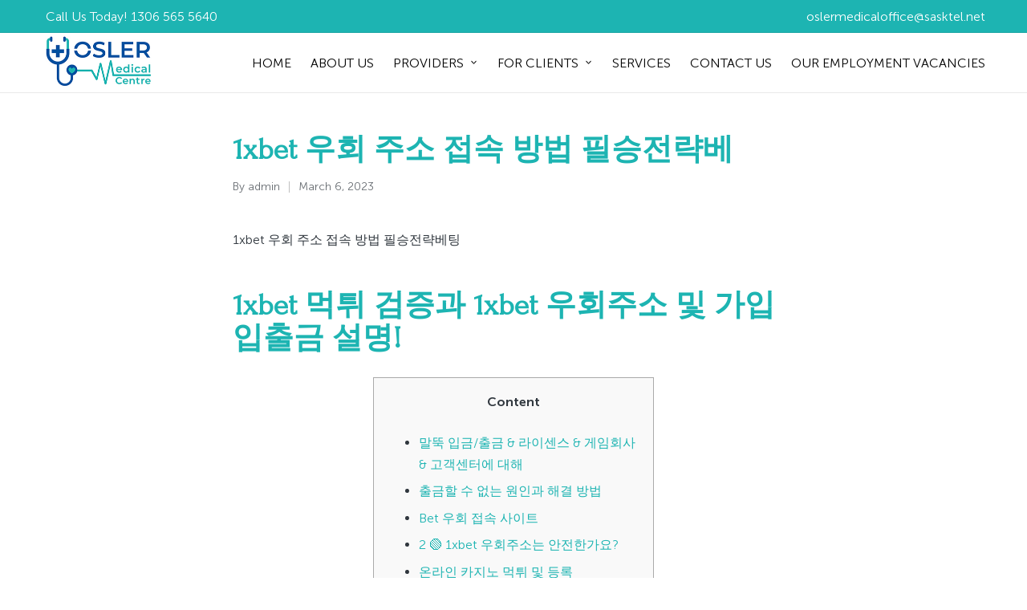

--- FILE ---
content_type: text/html; charset=UTF-8
request_url: https://oslermedicalcentre.com/1xbet-%EC%9A%B0%ED%9A%8C-%EC%A3%BC%EC%86%8C-%EC%A0%91%EC%86%8D-%EB%B0%A9%EB%B2%95-%ED%95%84%EC%8A%B9%EC%A0%84%EB%9E%B5%EB%B2%A0/
body_size: 26016
content:

<!DOCTYPE html>
<html lang="en-US" itemscope itemtype="http://schema.org/WebPage">
<head>
	<meta charset="UTF-8">
	<link rel="profile" href="http://gmpg.org/xfn/11">
	<meta name='robots' content='index, follow, max-image-preview:large, max-snippet:-1, max-video-preview:-1' />
<meta name="viewport" content="width=device-width, initial-scale=1">
	<!-- This site is optimized with the Yoast SEO plugin v26.8 - https://yoast.com/product/yoast-seo-wordpress/ -->
	<title>1xbet 우회 주소 접속 방법 필승전략베 - Osler Medical Centre</title>
	<link rel="canonical" href="https://oslermedicalcentre.com/1xbet-우회-주소-접속-방법-필승전략베/" />
	<meta property="og:locale" content="en_US" />
	<meta property="og:type" content="article" />
	<meta property="og:title" content="1xbet 우회 주소 접속 방법 필승전략베 - Osler Medical Centre" />
	<meta property="og:description" content="1xbet 우회 주소 접속 방법 필승전략베팅 1xbet 먹튀 검증과 1xbet 우회주소 및 가입 입출금 설명! Content 말뚝 입금/출금 &#038; 라이센스 &#038; 게임회사 &#038; 고객센터에 대해 출금할 수 없는 원인과 해결 방법&hellip;" />
	<meta property="og:url" content="https://oslermedicalcentre.com/1xbet-우회-주소-접속-방법-필승전략베/" />
	<meta property="og:site_name" content="Osler Medical Centre" />
	<meta property="article:published_time" content="2023-03-06T06:18:40+00:00" />
	<meta property="article:modified_time" content="2024-05-22T01:42:29+00:00" />
	<meta name="author" content="admin" />
	<meta name="twitter:card" content="summary_large_image" />
	<meta name="twitter:label1" content="Written by" />
	<meta name="twitter:data1" content="admin" />
	<meta name="twitter:label2" content="Est. reading time" />
	<meta name="twitter:data2" content="1 minute" />
	<script type="application/ld+json" class="yoast-schema-graph">{"@context":"https://schema.org","@graph":[{"@type":"Article","@id":"https://oslermedicalcentre.com/1xbet-%ec%9a%b0%ed%9a%8c-%ec%a3%bc%ec%86%8c-%ec%a0%91%ec%86%8d-%eb%b0%a9%eb%b2%95-%ed%95%84%ec%8a%b9%ec%a0%84%eb%9e%b5%eb%b2%a0/#article","isPartOf":{"@id":"https://oslermedicalcentre.com/1xbet-%ec%9a%b0%ed%9a%8c-%ec%a3%bc%ec%86%8c-%ec%a0%91%ec%86%8d-%eb%b0%a9%eb%b2%95-%ed%95%84%ec%8a%b9%ec%a0%84%eb%9e%b5%eb%b2%a0/"},"author":{"name":"admin","@id":"https://oslermedicalcentre.com/#/schema/person/b99a3845aece7af9e088828161bfc6d2"},"headline":"1xbet 우회 주소 접속 방법 필승전략베","datePublished":"2023-03-06T06:18:40+00:00","dateModified":"2024-05-22T01:42:29+00:00","mainEntityOfPage":{"@id":"https://oslermedicalcentre.com/1xbet-%ec%9a%b0%ed%9a%8c-%ec%a3%bc%ec%86%8c-%ec%a0%91%ec%86%8d-%eb%b0%a9%eb%b2%95-%ed%95%84%ec%8a%b9%ec%a0%84%eb%9e%b5%eb%b2%a0/"},"wordCount":173,"publisher":{"@id":"https://oslermedicalcentre.com/#organization"},"articleSection":["1xbet Korea"],"inLanguage":"en-US"},{"@type":"WebPage","@id":"https://oslermedicalcentre.com/1xbet-%ec%9a%b0%ed%9a%8c-%ec%a3%bc%ec%86%8c-%ec%a0%91%ec%86%8d-%eb%b0%a9%eb%b2%95-%ed%95%84%ec%8a%b9%ec%a0%84%eb%9e%b5%eb%b2%a0/","url":"https://oslermedicalcentre.com/1xbet-%ec%9a%b0%ed%9a%8c-%ec%a3%bc%ec%86%8c-%ec%a0%91%ec%86%8d-%eb%b0%a9%eb%b2%95-%ed%95%84%ec%8a%b9%ec%a0%84%eb%9e%b5%eb%b2%a0/","name":"1xbet 우회 주소 접속 방법 필승전략베 - Osler Medical Centre","isPartOf":{"@id":"https://oslermedicalcentre.com/#website"},"datePublished":"2023-03-06T06:18:40+00:00","dateModified":"2024-05-22T01:42:29+00:00","breadcrumb":{"@id":"https://oslermedicalcentre.com/1xbet-%ec%9a%b0%ed%9a%8c-%ec%a3%bc%ec%86%8c-%ec%a0%91%ec%86%8d-%eb%b0%a9%eb%b2%95-%ed%95%84%ec%8a%b9%ec%a0%84%eb%9e%b5%eb%b2%a0/#breadcrumb"},"inLanguage":"en-US","potentialAction":[{"@type":"ReadAction","target":["https://oslermedicalcentre.com/1xbet-%ec%9a%b0%ed%9a%8c-%ec%a3%bc%ec%86%8c-%ec%a0%91%ec%86%8d-%eb%b0%a9%eb%b2%95-%ed%95%84%ec%8a%b9%ec%a0%84%eb%9e%b5%eb%b2%a0/"]}]},{"@type":"BreadcrumbList","@id":"https://oslermedicalcentre.com/1xbet-%ec%9a%b0%ed%9a%8c-%ec%a3%bc%ec%86%8c-%ec%a0%91%ec%86%8d-%eb%b0%a9%eb%b2%95-%ed%95%84%ec%8a%b9%ec%a0%84%eb%9e%b5%eb%b2%a0/#breadcrumb","itemListElement":[{"@type":"ListItem","position":1,"name":"Home","item":"https://oslermedicalcentre.com/"},{"@type":"ListItem","position":2,"name":"1xbet 우회 주소 접속 방법 필승전략베"}]},{"@type":"WebSite","@id":"https://oslermedicalcentre.com/#website","url":"https://oslermedicalcentre.com/","name":"Osler Medical Centre","description":"Excellence in care; Your well being our passion","publisher":{"@id":"https://oslermedicalcentre.com/#organization"},"potentialAction":[{"@type":"SearchAction","target":{"@type":"EntryPoint","urlTemplate":"https://oslermedicalcentre.com/?s={search_term_string}"},"query-input":{"@type":"PropertyValueSpecification","valueRequired":true,"valueName":"search_term_string"}}],"inLanguage":"en-US"},{"@type":"Organization","@id":"https://oslermedicalcentre.com/#organization","name":"Osler Medical Centre","url":"https://oslermedicalcentre.com/","logo":{"@type":"ImageObject","inLanguage":"en-US","@id":"https://oslermedicalcentre.com/#/schema/logo/image/","url":"https://oslermedicalcentre.com/wp-content/uploads/2023/01/Osler-logo_final1-1.jpg","contentUrl":"https://oslermedicalcentre.com/wp-content/uploads/2023/01/Osler-logo_final1-1.jpg","width":289,"height":148,"caption":"Osler Medical Centre"},"image":{"@id":"https://oslermedicalcentre.com/#/schema/logo/image/"}},{"@type":"Person","@id":"https://oslermedicalcentre.com/#/schema/person/b99a3845aece7af9e088828161bfc6d2","name":"admin","image":{"@type":"ImageObject","inLanguage":"en-US","@id":"https://oslermedicalcentre.com/#/schema/person/image/","url":"https://secure.gravatar.com/avatar/96a7013a07876d26ed91abcbdfd158295d2ee91ea788132704bd0a08639cf983?s=96&d=mm&r=g","contentUrl":"https://secure.gravatar.com/avatar/96a7013a07876d26ed91abcbdfd158295d2ee91ea788132704bd0a08639cf983?s=96&d=mm&r=g","caption":"admin"},"url":"https://oslermedicalcentre.com/author/admin/"}]}</script>
	<!-- / Yoast SEO plugin. -->


<link rel='dns-prefetch' href='//fonts.googleapis.com' />
<link rel="alternate" type="application/rss+xml" title="Osler Medical Centre &raquo; Feed" href="https://oslermedicalcentre.com/feed/" />
<link rel="alternate" type="application/rss+xml" title="Osler Medical Centre &raquo; Comments Feed" href="https://oslermedicalcentre.com/comments/feed/" />
<link rel="alternate" title="oEmbed (JSON)" type="application/json+oembed" href="https://oslermedicalcentre.com/wp-json/oembed/1.0/embed?url=https%3A%2F%2Foslermedicalcentre.com%2F1xbet-%25ec%259a%25b0%25ed%259a%258c-%25ec%25a3%25bc%25ec%2586%258c-%25ec%25a0%2591%25ec%2586%258d-%25eb%25b0%25a9%25eb%25b2%2595-%25ed%2595%2584%25ec%258a%25b9%25ec%25a0%2584%25eb%259e%25b5%25eb%25b2%25a0%2F" />
<link rel="alternate" title="oEmbed (XML)" type="text/xml+oembed" href="https://oslermedicalcentre.com/wp-json/oembed/1.0/embed?url=https%3A%2F%2Foslermedicalcentre.com%2F1xbet-%25ec%259a%25b0%25ed%259a%258c-%25ec%25a3%25bc%25ec%2586%258c-%25ec%25a0%2591%25ec%2586%258d-%25eb%25b0%25a9%25eb%25b2%2595-%25ed%2595%2584%25ec%258a%25b9%25ec%25a0%2584%25eb%259e%25b5%25eb%25b2%25a0%2F&#038;format=xml" />
<style id='wp-img-auto-sizes-contain-inline-css'>
img:is([sizes=auto i],[sizes^="auto," i]){contain-intrinsic-size:3000px 1500px}
/*# sourceURL=wp-img-auto-sizes-contain-inline-css */
</style>

<style id='cf-frontend-style-inline-css'>
@font-face {
	font-family: 'Museo Sans';
	font-weight: 100;
	font-display: auto;
	font-fallback: Sans;
	src: url('https://oslermedicalcentre.com/wp-content/uploads/2023/01/MuseoSans-100.woff2') format('woff2'),
		url('https://oslermedicalcentre.com/wp-content/uploads/2023/01/MuseoSans-100.woff') format('woff'),
		url('https://oslermedicalcentre.com/wp-content/uploads/2023/01/MuseoSans-100.ttf') format('truetype'),
		url('https://oslermedicalcentre.com/wp-content/uploads/2023/01/MuseoSans-100.eot?#iefix') format('embedded-opentype'),
		url('https://oslermedicalcentre.com/wp-content/uploads/2023/01/MuseoSans-100.svg') format('svg'),
		url('https://oslermedicalcentre.com/wp-content/uploads/2023/01/MuseoSans-100.otf') format('OpenType');
}
@font-face {
	font-family: 'Museo Sans';
	font-weight: 300;
	font-display: auto;
	font-fallback: Sans;
	src: url('https://oslermedicalcentre.com/wp-content/uploads/2023/01/MuseoSans-300.woff2') format('woff2'),
		url('https://oslermedicalcentre.com/wp-content/uploads/2023/01/MuseoSans-300.woff') format('woff'),
		url('https://oslermedicalcentre.com/wp-content/uploads/2023/01/MuseoSans-300.ttf') format('truetype'),
		url('https://oslermedicalcentre.com/wp-content/uploads/2023/01/MuseoSans-300.eot?#iefix') format('embedded-opentype'),
		url('https://oslermedicalcentre.com/wp-content/uploads/2023/01/MuseoSans-300.svg') format('svg'),
		url('https://oslermedicalcentre.com/wp-content/uploads/2023/01/MuseoSans-300.otf') format('OpenType');
}
@font-face {
	font-family: 'Museo Sans';
	font-weight: 500;
	font-display: auto;
	font-fallback: Sans;
	src: url('https://oslermedicalcentre.com/wp-content/uploads/2023/01/MuseoSans-500.woff2') format('woff2'),
		url('https://oslermedicalcentre.com/wp-content/uploads/2023/01/MuseoSans-500.woff') format('woff'),
		url('https://oslermedicalcentre.com/wp-content/uploads/2023/01/MuseoSans-500.ttf') format('truetype'),
		url('https://oslermedicalcentre.com/wp-content/uploads/2023/01/MuseoSans-500.eot?#iefix') format('embedded-opentype'),
		url('https://oslermedicalcentre.com/wp-content/uploads/2023/01/MuseoSans-500.svg') format('svg'),
		url('https://oslermedicalcentre.com/wp-content/uploads/2023/01/MuseoSans_500.otf') format('OpenType');
}
@font-face {
	font-family: 'Museo Sans';
	font-weight: 700;
	font-display: auto;
	font-fallback: Sans;
	src: url('https://oslermedicalcentre.com/wp-content/uploads/2023/01/MuseoSans-700.woff2') format('woff2'),
		url('https://oslermedicalcentre.com/wp-content/uploads/2023/01/MuseoSans-700.woff') format('woff'),
		url('https://oslermedicalcentre.com/wp-content/uploads/2023/01/MuseoSans-700.ttf') format('truetype'),
		url('https://oslermedicalcentre.com/wp-content/uploads/2023/01/MuseoSans-700.eot?#iefix') format('embedded-opentype'),
		url('https://oslermedicalcentre.com/wp-content/uploads/2023/01/MuseoSans-700.svg') format('svg'),
		url('https://oslermedicalcentre.com/wp-content/uploads/2023/01/MuseoSans_700.otf') format('OpenType');
}
@font-face {
	font-family: 'Museo Sans';
	font-weight: 900;
	font-display: auto;
	font-fallback: Sans;
	src: url('https://oslermedicalcentre.com/wp-content/uploads/2023/01/MuseoSans-900.woff2') format('woff2'),
		url('https://oslermedicalcentre.com/wp-content/uploads/2023/01/MuseoSans-900.woff') format('woff'),
		url('https://oslermedicalcentre.com/wp-content/uploads/2023/01/MuseoSans-900.ttf') format('truetype'),
		url('https://oslermedicalcentre.com/wp-content/uploads/2023/01/MuseoSans-900.eot?#iefix') format('embedded-opentype'),
		url('https://oslermedicalcentre.com/wp-content/uploads/2023/01/MuseoSans-900.svg') format('svg'),
		url('https://oslermedicalcentre.com/wp-content/uploads/2023/01/MuseoSans_900.otf') format('OpenType');
}
/*# sourceURL=cf-frontend-style-inline-css */
</style>
<style id='wp-emoji-styles-inline-css'>

	img.wp-smiley, img.emoji {
		display: inline !important;
		border: none !important;
		box-shadow: none !important;
		height: 1em !important;
		width: 1em !important;
		margin: 0 0.07em !important;
		vertical-align: -0.1em !important;
		background: none !important;
		padding: 0 !important;
	}
/*# sourceURL=wp-emoji-styles-inline-css */
</style>
<link rel='stylesheet' id='wp-block-library-css' href='https://oslermedicalcentre.com/wp-includes/css/dist/block-library/style.min.css?ver=6.9' media='all' />
<style id='wp-block-library-theme-inline-css'>
.wp-block-audio :where(figcaption){color:#555;font-size:13px;text-align:center}.is-dark-theme .wp-block-audio :where(figcaption){color:#ffffffa6}.wp-block-audio{margin:0 0 1em}.wp-block-code{border:1px solid #ccc;border-radius:4px;font-family:Menlo,Consolas,monaco,monospace;padding:.8em 1em}.wp-block-embed :where(figcaption){color:#555;font-size:13px;text-align:center}.is-dark-theme .wp-block-embed :where(figcaption){color:#ffffffa6}.wp-block-embed{margin:0 0 1em}.blocks-gallery-caption{color:#555;font-size:13px;text-align:center}.is-dark-theme .blocks-gallery-caption{color:#ffffffa6}:root :where(.wp-block-image figcaption){color:#555;font-size:13px;text-align:center}.is-dark-theme :root :where(.wp-block-image figcaption){color:#ffffffa6}.wp-block-image{margin:0 0 1em}.wp-block-pullquote{border-bottom:4px solid;border-top:4px solid;color:currentColor;margin-bottom:1.75em}.wp-block-pullquote :where(cite),.wp-block-pullquote :where(footer),.wp-block-pullquote__citation{color:currentColor;font-size:.8125em;font-style:normal;text-transform:uppercase}.wp-block-quote{border-left:.25em solid;margin:0 0 1.75em;padding-left:1em}.wp-block-quote cite,.wp-block-quote footer{color:currentColor;font-size:.8125em;font-style:normal;position:relative}.wp-block-quote:where(.has-text-align-right){border-left:none;border-right:.25em solid;padding-left:0;padding-right:1em}.wp-block-quote:where(.has-text-align-center){border:none;padding-left:0}.wp-block-quote.is-large,.wp-block-quote.is-style-large,.wp-block-quote:where(.is-style-plain){border:none}.wp-block-search .wp-block-search__label{font-weight:700}.wp-block-search__button{border:1px solid #ccc;padding:.375em .625em}:where(.wp-block-group.has-background){padding:1.25em 2.375em}.wp-block-separator.has-css-opacity{opacity:.4}.wp-block-separator{border:none;border-bottom:2px solid;margin-left:auto;margin-right:auto}.wp-block-separator.has-alpha-channel-opacity{opacity:1}.wp-block-separator:not(.is-style-wide):not(.is-style-dots){width:100px}.wp-block-separator.has-background:not(.is-style-dots){border-bottom:none;height:1px}.wp-block-separator.has-background:not(.is-style-wide):not(.is-style-dots){height:2px}.wp-block-table{margin:0 0 1em}.wp-block-table td,.wp-block-table th{word-break:normal}.wp-block-table :where(figcaption){color:#555;font-size:13px;text-align:center}.is-dark-theme .wp-block-table :where(figcaption){color:#ffffffa6}.wp-block-video :where(figcaption){color:#555;font-size:13px;text-align:center}.is-dark-theme .wp-block-video :where(figcaption){color:#ffffffa6}.wp-block-video{margin:0 0 1em}:root :where(.wp-block-template-part.has-background){margin-bottom:0;margin-top:0;padding:1.25em 2.375em}
/*# sourceURL=/wp-includes/css/dist/block-library/theme.min.css */
</style>
<style id='classic-theme-styles-inline-css'>
/*! This file is auto-generated */
.wp-block-button__link{color:#fff;background-color:#32373c;border-radius:9999px;box-shadow:none;text-decoration:none;padding:calc(.667em + 2px) calc(1.333em + 2px);font-size:1.125em}.wp-block-file__button{background:#32373c;color:#fff;text-decoration:none}
/*# sourceURL=/wp-includes/css/classic-themes.min.css */
</style>
<style id='global-styles-inline-css'>
:root{--wp--preset--aspect-ratio--square: 1;--wp--preset--aspect-ratio--4-3: 4/3;--wp--preset--aspect-ratio--3-4: 3/4;--wp--preset--aspect-ratio--3-2: 3/2;--wp--preset--aspect-ratio--2-3: 2/3;--wp--preset--aspect-ratio--16-9: 16/9;--wp--preset--aspect-ratio--9-16: 9/16;--wp--preset--color--black: #000000;--wp--preset--color--cyan-bluish-gray: #abb8c3;--wp--preset--color--white: #ffffff;--wp--preset--color--pale-pink: #f78da7;--wp--preset--color--vivid-red: #cf2e2e;--wp--preset--color--luminous-vivid-orange: #ff6900;--wp--preset--color--luminous-vivid-amber: #fcb900;--wp--preset--color--light-green-cyan: #7bdcb5;--wp--preset--color--vivid-green-cyan: #00d084;--wp--preset--color--pale-cyan-blue: #8ed1fc;--wp--preset--color--vivid-cyan-blue: #0693e3;--wp--preset--color--vivid-purple: #9b51e0;--wp--preset--gradient--vivid-cyan-blue-to-vivid-purple: linear-gradient(135deg,rgb(6,147,227) 0%,rgb(155,81,224) 100%);--wp--preset--gradient--light-green-cyan-to-vivid-green-cyan: linear-gradient(135deg,rgb(122,220,180) 0%,rgb(0,208,130) 100%);--wp--preset--gradient--luminous-vivid-amber-to-luminous-vivid-orange: linear-gradient(135deg,rgb(252,185,0) 0%,rgb(255,105,0) 100%);--wp--preset--gradient--luminous-vivid-orange-to-vivid-red: linear-gradient(135deg,rgb(255,105,0) 0%,rgb(207,46,46) 100%);--wp--preset--gradient--very-light-gray-to-cyan-bluish-gray: linear-gradient(135deg,rgb(238,238,238) 0%,rgb(169,184,195) 100%);--wp--preset--gradient--cool-to-warm-spectrum: linear-gradient(135deg,rgb(74,234,220) 0%,rgb(151,120,209) 20%,rgb(207,42,186) 40%,rgb(238,44,130) 60%,rgb(251,105,98) 80%,rgb(254,248,76) 100%);--wp--preset--gradient--blush-light-purple: linear-gradient(135deg,rgb(255,206,236) 0%,rgb(152,150,240) 100%);--wp--preset--gradient--blush-bordeaux: linear-gradient(135deg,rgb(254,205,165) 0%,rgb(254,45,45) 50%,rgb(107,0,62) 100%);--wp--preset--gradient--luminous-dusk: linear-gradient(135deg,rgb(255,203,112) 0%,rgb(199,81,192) 50%,rgb(65,88,208) 100%);--wp--preset--gradient--pale-ocean: linear-gradient(135deg,rgb(255,245,203) 0%,rgb(182,227,212) 50%,rgb(51,167,181) 100%);--wp--preset--gradient--electric-grass: linear-gradient(135deg,rgb(202,248,128) 0%,rgb(113,206,126) 100%);--wp--preset--gradient--midnight: linear-gradient(135deg,rgb(2,3,129) 0%,rgb(40,116,252) 100%);--wp--preset--font-size--small: 13px;--wp--preset--font-size--medium: 20px;--wp--preset--font-size--large: 36px;--wp--preset--font-size--x-large: 42px;--wp--preset--spacing--20: 0.44rem;--wp--preset--spacing--30: 0.67rem;--wp--preset--spacing--40: 1rem;--wp--preset--spacing--50: 1.5rem;--wp--preset--spacing--60: 2.25rem;--wp--preset--spacing--70: 3.38rem;--wp--preset--spacing--80: 5.06rem;--wp--preset--shadow--natural: 6px 6px 9px rgba(0, 0, 0, 0.2);--wp--preset--shadow--deep: 12px 12px 50px rgba(0, 0, 0, 0.4);--wp--preset--shadow--sharp: 6px 6px 0px rgba(0, 0, 0, 0.2);--wp--preset--shadow--outlined: 6px 6px 0px -3px rgb(255, 255, 255), 6px 6px rgb(0, 0, 0);--wp--preset--shadow--crisp: 6px 6px 0px rgb(0, 0, 0);}:where(.is-layout-flex){gap: 0.5em;}:where(.is-layout-grid){gap: 0.5em;}body .is-layout-flex{display: flex;}.is-layout-flex{flex-wrap: wrap;align-items: center;}.is-layout-flex > :is(*, div){margin: 0;}body .is-layout-grid{display: grid;}.is-layout-grid > :is(*, div){margin: 0;}:where(.wp-block-columns.is-layout-flex){gap: 2em;}:where(.wp-block-columns.is-layout-grid){gap: 2em;}:where(.wp-block-post-template.is-layout-flex){gap: 1.25em;}:where(.wp-block-post-template.is-layout-grid){gap: 1.25em;}.has-black-color{color: var(--wp--preset--color--black) !important;}.has-cyan-bluish-gray-color{color: var(--wp--preset--color--cyan-bluish-gray) !important;}.has-white-color{color: var(--wp--preset--color--white) !important;}.has-pale-pink-color{color: var(--wp--preset--color--pale-pink) !important;}.has-vivid-red-color{color: var(--wp--preset--color--vivid-red) !important;}.has-luminous-vivid-orange-color{color: var(--wp--preset--color--luminous-vivid-orange) !important;}.has-luminous-vivid-amber-color{color: var(--wp--preset--color--luminous-vivid-amber) !important;}.has-light-green-cyan-color{color: var(--wp--preset--color--light-green-cyan) !important;}.has-vivid-green-cyan-color{color: var(--wp--preset--color--vivid-green-cyan) !important;}.has-pale-cyan-blue-color{color: var(--wp--preset--color--pale-cyan-blue) !important;}.has-vivid-cyan-blue-color{color: var(--wp--preset--color--vivid-cyan-blue) !important;}.has-vivid-purple-color{color: var(--wp--preset--color--vivid-purple) !important;}.has-black-background-color{background-color: var(--wp--preset--color--black) !important;}.has-cyan-bluish-gray-background-color{background-color: var(--wp--preset--color--cyan-bluish-gray) !important;}.has-white-background-color{background-color: var(--wp--preset--color--white) !important;}.has-pale-pink-background-color{background-color: var(--wp--preset--color--pale-pink) !important;}.has-vivid-red-background-color{background-color: var(--wp--preset--color--vivid-red) !important;}.has-luminous-vivid-orange-background-color{background-color: var(--wp--preset--color--luminous-vivid-orange) !important;}.has-luminous-vivid-amber-background-color{background-color: var(--wp--preset--color--luminous-vivid-amber) !important;}.has-light-green-cyan-background-color{background-color: var(--wp--preset--color--light-green-cyan) !important;}.has-vivid-green-cyan-background-color{background-color: var(--wp--preset--color--vivid-green-cyan) !important;}.has-pale-cyan-blue-background-color{background-color: var(--wp--preset--color--pale-cyan-blue) !important;}.has-vivid-cyan-blue-background-color{background-color: var(--wp--preset--color--vivid-cyan-blue) !important;}.has-vivid-purple-background-color{background-color: var(--wp--preset--color--vivid-purple) !important;}.has-black-border-color{border-color: var(--wp--preset--color--black) !important;}.has-cyan-bluish-gray-border-color{border-color: var(--wp--preset--color--cyan-bluish-gray) !important;}.has-white-border-color{border-color: var(--wp--preset--color--white) !important;}.has-pale-pink-border-color{border-color: var(--wp--preset--color--pale-pink) !important;}.has-vivid-red-border-color{border-color: var(--wp--preset--color--vivid-red) !important;}.has-luminous-vivid-orange-border-color{border-color: var(--wp--preset--color--luminous-vivid-orange) !important;}.has-luminous-vivid-amber-border-color{border-color: var(--wp--preset--color--luminous-vivid-amber) !important;}.has-light-green-cyan-border-color{border-color: var(--wp--preset--color--light-green-cyan) !important;}.has-vivid-green-cyan-border-color{border-color: var(--wp--preset--color--vivid-green-cyan) !important;}.has-pale-cyan-blue-border-color{border-color: var(--wp--preset--color--pale-cyan-blue) !important;}.has-vivid-cyan-blue-border-color{border-color: var(--wp--preset--color--vivid-cyan-blue) !important;}.has-vivid-purple-border-color{border-color: var(--wp--preset--color--vivid-purple) !important;}.has-vivid-cyan-blue-to-vivid-purple-gradient-background{background: var(--wp--preset--gradient--vivid-cyan-blue-to-vivid-purple) !important;}.has-light-green-cyan-to-vivid-green-cyan-gradient-background{background: var(--wp--preset--gradient--light-green-cyan-to-vivid-green-cyan) !important;}.has-luminous-vivid-amber-to-luminous-vivid-orange-gradient-background{background: var(--wp--preset--gradient--luminous-vivid-amber-to-luminous-vivid-orange) !important;}.has-luminous-vivid-orange-to-vivid-red-gradient-background{background: var(--wp--preset--gradient--luminous-vivid-orange-to-vivid-red) !important;}.has-very-light-gray-to-cyan-bluish-gray-gradient-background{background: var(--wp--preset--gradient--very-light-gray-to-cyan-bluish-gray) !important;}.has-cool-to-warm-spectrum-gradient-background{background: var(--wp--preset--gradient--cool-to-warm-spectrum) !important;}.has-blush-light-purple-gradient-background{background: var(--wp--preset--gradient--blush-light-purple) !important;}.has-blush-bordeaux-gradient-background{background: var(--wp--preset--gradient--blush-bordeaux) !important;}.has-luminous-dusk-gradient-background{background: var(--wp--preset--gradient--luminous-dusk) !important;}.has-pale-ocean-gradient-background{background: var(--wp--preset--gradient--pale-ocean) !important;}.has-electric-grass-gradient-background{background: var(--wp--preset--gradient--electric-grass) !important;}.has-midnight-gradient-background{background: var(--wp--preset--gradient--midnight) !important;}.has-small-font-size{font-size: var(--wp--preset--font-size--small) !important;}.has-medium-font-size{font-size: var(--wp--preset--font-size--medium) !important;}.has-large-font-size{font-size: var(--wp--preset--font-size--large) !important;}.has-x-large-font-size{font-size: var(--wp--preset--font-size--x-large) !important;}
:where(.wp-block-post-template.is-layout-flex){gap: 1.25em;}:where(.wp-block-post-template.is-layout-grid){gap: 1.25em;}
:where(.wp-block-term-template.is-layout-flex){gap: 1.25em;}:where(.wp-block-term-template.is-layout-grid){gap: 1.25em;}
:where(.wp-block-columns.is-layout-flex){gap: 2em;}:where(.wp-block-columns.is-layout-grid){gap: 2em;}
:root :where(.wp-block-pullquote){font-size: 1.5em;line-height: 1.6;}
/*# sourceURL=global-styles-inline-css */
</style>
<link rel='stylesheet' id='sinatra-core-widget-styles-css' href='https://oslermedicalcentre.com/wp-content/plugins/sinatra-core/assets/css/widgets.min.css?ver=1.0.5' media='all' />
<link rel='stylesheet' id='sinatra-styles-css' href='https://oslermedicalcentre.com/wp-content/themes/sinatra/assets/css/style.min.css?ver=1.2.1' media='all' />
<link rel='stylesheet' id='sinatra-google-fonts-css' href='//fonts.googleapis.com/css?family=Forum%3A400&#038;display=swap&#038;subsets=latin&#038;ver=1.2.1' media='' />
<link rel='stylesheet' id='sinatra-dynamic-styles-css' href='https://oslermedicalcentre.com/wp-content/uploads/sinatra/dynamic-styles.css?ver=1768943605' media='all' />
<link rel='stylesheet' id='sinatra-elementor-css' href='https://oslermedicalcentre.com/wp-content/themes/sinatra/assets/css/compatibility/elementor.min.css?ver=1.2.1' media='all' />
<link rel='stylesheet' id='sinatra-child-styles-css' href='https://oslermedicalcentre.com/wp-content/themes/sinatra-child/style.css?ver=1.2.1' media='all' />
<script src="https://oslermedicalcentre.com/wp-includes/js/jquery/jquery.min.js?ver=3.7.1" id="jquery-core-js"></script>
<script src="https://oslermedicalcentre.com/wp-includes/js/jquery/jquery-migrate.min.js?ver=3.4.1" id="jquery-migrate-js"></script>
<script src="https://oslermedicalcentre.com/wp-content/plugins/happy-elementor-addons/assets/vendor/dom-purify/purify.min.js?ver=3.1.6" id="dom-purify-js"></script>
<link rel="https://api.w.org/" href="https://oslermedicalcentre.com/wp-json/" /><link rel="alternate" title="JSON" type="application/json" href="https://oslermedicalcentre.com/wp-json/wp/v2/posts/3616" /><link rel="EditURI" type="application/rsd+xml" title="RSD" href="https://oslermedicalcentre.com/xmlrpc.php?rsd" />
<meta name="generator" content="WordPress 6.9" />
<link rel='shortlink' href='https://oslermedicalcentre.com/?p=3616' />
<meta name="theme-color" content="#1db4b2"><meta name="generator" content="Elementor 3.34.2; features: additional_custom_breakpoints; settings: css_print_method-external, google_font-enabled, font_display-swap">
			<style>
				.e-con.e-parent:nth-of-type(n+4):not(.e-lazyloaded):not(.e-no-lazyload),
				.e-con.e-parent:nth-of-type(n+4):not(.e-lazyloaded):not(.e-no-lazyload) * {
					background-image: none !important;
				}
				@media screen and (max-height: 1024px) {
					.e-con.e-parent:nth-of-type(n+3):not(.e-lazyloaded):not(.e-no-lazyload),
					.e-con.e-parent:nth-of-type(n+3):not(.e-lazyloaded):not(.e-no-lazyload) * {
						background-image: none !important;
					}
				}
				@media screen and (max-height: 640px) {
					.e-con.e-parent:nth-of-type(n+2):not(.e-lazyloaded):not(.e-no-lazyload),
					.e-con.e-parent:nth-of-type(n+2):not(.e-lazyloaded):not(.e-no-lazyload) * {
						background-image: none !important;
					}
				}
			</style>
			<link rel="icon" href="https://oslermedicalcentre.com/wp-content/uploads/2023/01/Osler-logo_final1-1-150x148.jpg" sizes="32x32" />
<link rel="icon" href="https://oslermedicalcentre.com/wp-content/uploads/2023/01/Osler-logo_final1-1.jpg" sizes="192x192" />
<link rel="apple-touch-icon" href="https://oslermedicalcentre.com/wp-content/uploads/2023/01/Osler-logo_final1-1.jpg" />
<meta name="msapplication-TileImage" content="https://oslermedicalcentre.com/wp-content/uploads/2023/01/Osler-logo_final1-1.jpg" />
</head>

<body class="wp-singular post-template-default single single-post postid-3616 single-format-standard wp-custom-logo wp-embed-responsive wp-theme-sinatra wp-child-theme-sinatra-child sinatra-topbar__separators-regular sinatra-layout__fw-contained sinatra-header-layout-1 sinatra-menu-animation-underline sinatra-header__separators-none si-single-title-in-content narrow-content si-page-title-align-left sinatra-no-sidebar entry-media-hover-style-1 sinatra-copyright-layout-1 si-input-supported validate-comment-form si-menu-accessibility elementor-default elementor-kit-6">


<div id="page" class="hfeed site">
	<a class="skip-link screen-reader-text" href="#content">Skip to content</a>

	
	<header id="masthead" class="site-header" role="banner" itemtype="https://schema.org/WPHeader" itemscope="itemscope">
		
<div id="sinatra-topbar" class="sinatra-hide-mobile-tablet">
	<div class="si-container">
		<div class="si-flex-row">
			<div class="col-md flex-basis-auto start-sm"><div class="si-topbar-widget__text si-topbar-widget sinatra-all"><span><a href="tel:1306 565 5640"><i class="fa fa-phone"></i> Call Us Today! 1306 565 5640</a></span></div><!-- END .si-topbar-widget --></div>
			<div class="col-md flex-basis-auto end-sm"><div class="si-topbar-widget__text si-topbar-widget sinatra-all"><span><a href="mailto:oslermedicaloffice@sasktel.net"><i class="fa fa-envelope"></i> oslermedicaloffice@sasktel.net</a></span></div><!-- END .si-topbar-widget --></div>
		</div>
	</div>
</div><!-- END #sinatra-topbar -->
<div id="sinatra-header" >
		<div id="sinatra-header-inner">
	
<div class="si-container si-header-container">

	
<div class="sinatra-logo si-header-element" itemtype="https://schema.org/Organization" itemscope="itemscope">
	<div class="logo-inner"><a href="https://oslermedicalcentre.com/" rel="home" class="" itemprop="url">
					<img src="https://oslermedicalcentre.com/wp-content/uploads/2023/01/Osler-logo_final1-1.jpg" alt="Osler Medical Centre" width="289" height="148" class="" srcset="https://oslermedicalcentre.com/wp-content/uploads/2023/01/Osler-logo_final1-1.jpg 1x, https://oslermedicalcentre.com/wp-content/uploads/2023/01/Osler-logo_final1-1.jpg 2x" itemprop="logo"/>
				</a></div></div><!-- END .sinatra-logo -->

<nav class="site-navigation main-navigation sinatra-primary-nav sinatra-nav si-header-element" role="navigation" itemtype="https://schema.org/SiteNavigationElement" itemscope="itemscope" aria-label="Site Navigation">
<ul id="sinatra-primary-nav" class="menu"><li id="menu-item-104" class="menu-item menu-item-type-post_type menu-item-object-page menu-item-home menu-item-104"><a href="https://oslermedicalcentre.com/"><span>Home</span></a></li>
<li id="menu-item-105" class="menu-item menu-item-type-post_type menu-item-object-page menu-item-105"><a href="https://oslermedicalcentre.com/about/"><span>About Us</span></a></li>
<li id="menu-item-122" class="menu-item menu-item-type-custom menu-item-object-custom menu-item-has-children menu-item-122"><a href="#"><span>Providers</span><svg class="si-icon" xmlns="http://www.w3.org/2000/svg" width="32" height="32" viewBox="0 0 32 32"><path d="M24.958 10.483c-0.534-0.534-1.335-0.534-1.868 0l-7.074 7.074-7.074-7.074c-0.534-0.534-1.335-0.534-1.868 0s-0.534 1.335 0 1.868l8.008 8.008c0.267 0.267 0.667 0.4 0.934 0.4s0.667-0.133 0.934-0.4l8.008-8.008c0.534-0.534 0.534-1.335 0-1.868z"></path></svg></a>
<ul class="sub-menu">
	<li id="menu-item-112" class="menu-item menu-item-type-post_type menu-item-object-page menu-item-112"><a href="https://oslermedicalcentre.com/dr-victoria-gbinigie/"><span>Dr. Victoria Gbinigie MBBS, FRCP (C)</span></a></li>
	<li id="menu-item-111" class="menu-item menu-item-type-post_type menu-item-object-page menu-item-111"><a href="https://oslermedicalcentre.com/dr-oluwole-olabisi/"><span>Dr. Oluwole Olabisi MBBS, MRCPSUCH, FRCP (C)</span></a></li>
	<li id="menu-item-5023" class="menu-item menu-item-type-post_type menu-item-object-page menu-item-5023"><a href="https://oslermedicalcentre.com/dr-om-prabha-sudhir-moorti/"><span>Dr. Om Prabha Sudhir Moorti</span></a></li>
	<li id="menu-item-113" class="menu-item menu-item-type-post_type menu-item-object-page menu-item-113"><a href="https://oslermedicalcentre.com/emma-okudolo-rd/"><span>Emma Okudolo RD, MAN</span></a></li>
	<li id="menu-item-2958" class="menu-item menu-item-type-post_type menu-item-object-page menu-item-2958"><a href="https://oslermedicalcentre.com/anthonia-daniels-counsellor/"><span>Anthonia Daniels, Counsellor</span></a></li>
</ul>
</li>
<li id="menu-item-121" class="menu-item menu-item-type-custom menu-item-object-custom menu-item-has-children menu-item-121"><a href="#"><span>For Clients</span><svg class="si-icon" xmlns="http://www.w3.org/2000/svg" width="32" height="32" viewBox="0 0 32 32"><path d="M24.958 10.483c-0.534-0.534-1.335-0.534-1.868 0l-7.074 7.074-7.074-7.074c-0.534-0.534-1.335-0.534-1.868 0s-0.534 1.335 0 1.868l8.008 8.008c0.267 0.267 0.667 0.4 0.934 0.4s0.667-0.133 0.934-0.4l8.008-8.008c0.534-0.534 0.534-1.335 0-1.868z"></path></svg></a>
<ul class="sub-menu">
	<li id="menu-item-118" class="menu-item menu-item-type-post_type menu-item-object-page menu-item-118"><a href="https://oslermedicalcentre.com/preparing-for-appointment/"><span>Preparing for Appointment</span></a></li>
	<li id="menu-item-115" class="menu-item menu-item-type-post_type menu-item-object-page menu-item-115"><a href="https://oslermedicalcentre.com/forms/"><span>Forms</span></a></li>
	<li id="menu-item-114" class="menu-item menu-item-type-post_type menu-item-object-page menu-item-114"><a href="https://oslermedicalcentre.com/faq/"><span>FAQ</span></a></li>
</ul>
</li>
<li id="menu-item-119" class="menu-item menu-item-type-post_type menu-item-object-page menu-item-119"><a href="https://oslermedicalcentre.com/services/"><span>Services</span></a></li>
<li id="menu-item-108" class="menu-item menu-item-type-post_type menu-item-object-page menu-item-108"><a href="https://oslermedicalcentre.com/contact-us/"><span>Contact Us</span></a></li>
<li id="menu-item-2926" class="menu-item menu-item-type-post_type menu-item-object-page menu-item-2926"><a href="https://oslermedicalcentre.com/contact-us/our-employment-vacancies/"><span>Our Employment Vacancies</span></a></li>
</ul></nav><!-- END .sinatra-nav -->
<div class="si-header-widgets si-header-element sinatra-widget-location-right"></div><!-- END .si-header-widgets -->
	<span class="si-header-element si-mobile-nav">
				<button class="si-hamburger hamburger--spin si-hamburger-sinatra-primary-nav" aria-label="Menu" aria-controls="sinatra-primary-nav" type="button">

			
			<span class="hamburger-box">
				<span class="hamburger-inner"></span>
			</span>

		</button>
			</span>

</div><!-- END .si-container -->
	</div><!-- END #sinatra-header-inner -->
	</div><!-- END #sinatra-header -->
			</header><!-- #masthead .site-header -->

	
		<div id="main" class="site-main">

		
<div class="si-container">

	<div id="primary" class="content-area">

		
		<main id="content" class="site-content" role="main" itemscope itemtype="http://schema.org/Blog">

			

<article id="post-3616" class="sinatra-article post-3616 post type-post status-publish format-standard hentry category-1xbet-korea" itemscope="" itemtype="https://schema.org/CreativeWork">

	
<header class="entry-header">

	
	<h1 class="entry-title" itemprop="headline">
		1xbet 우회 주소 접속 방법 필승전략베	</h1>

</header>
<div class="entry-meta"><div class="entry-meta-elements">		<span class="post-author">
			<span class="posted-by vcard author" itemprop="author" itemscope="itemscope" itemtype="http://schema.org/Person">
				<span class="screen-reader-text">Posted by</span>

				
				<span>
										By 					<a class="url fn n" title="View all posts by admin" 
						href="https://oslermedicalcentre.com/author/admin/" rel="author" itemprop="url">
						<span class="author-name" itemprop="name">admin</span>
					</a>
				</span>
			</span>
		</span>
		<span class="posted-on"><time class="entry-date published updated" datetime="2023-03-06T00:18:40-06:00">March 6, 2023</time></span></div></div>
<div class="entry-content si-entry" itemprop="text">
	<p>1xbet 우회 주소 접속 방법 필승전략베팅</p>
<h1>1xbet 먹튀 검증과 1xbet 우회주소 및 가입 입출금 설명!</h1>
<div id="toc" style="background: #f9f9f9;border: 1px solid #aaa;display: table;margin-bottom: 1em;padding: 1em;width: 350px;">
<p class="toctitle" style="font-weight: 700;text-align: center;">Content</p>
<ul class="toc_list">
<li><a href="#toc-0">말뚝 입금/출금 &#038; 라이센스 &#038; 게임회사 &#038; 고객센터에 대해</a></li>
<li><a href="#toc-1">출금할 수 없는 원인과 해결 방법</a></li>
<li><a href="#toc-2">Bet 우회 접속 사이트</a></li>
<li><a href="#toc-3">2 🟢 1xbet 우회주소는 안전한가요? </a></li>
<li><a href="#toc-4">온라인 카지노 먹튀 및 등록</a></li>
<li><a href="#toc-5">❺ 계정 정보 저장</a></li>
<li><a href="#toc-6">정식 라이센스 부여</a></li>
<li><a href="#toc-7">Bet에서 프로모션 코드와 보너스를 어떻게 사용해야 하나요? </a></li>
<li><a href="#toc-8">인기있는 원엑스벳 카지노 게임</a></li>
<li><a href="#toc-9">Bet 라이브 카지노</a></li>
<li><a href="#toc-10">Bet 고객 지원에 효율적으로 도달하는 방법</a></li>
<li><a href="#toc-11">Bet (원엑스벳) 가입방법</a></li>
<li><a href="#toc-12">카지노 추천</a></li>
<li><a href="#toc-13">Bet 의 양쪽에 베팅하는 것이 가능합니까? </a></li>
<li><a href="#toc-14">출금 수수료 관련</a></li>
<li><a href="#toc-15">보너스 ₩130, 000가 있는 한국의 공식 1xbet 스포츠 베팅 사이트</a></li>
<li><a href="#toc-16">검색에서 1xbet을 찾는 방법</a></li>
<li><a href="#toc-17">언제 어디서나 즐길 수 있는 1xbet</a></li>
<li><a href="#toc-18">💰1xbet에서 어떻게 수익을 창출할 수 있나요? 스포츠 이벤트 예측하기</a></li>
<li><a href="#toc-19">바카라 게임의 특징: </a></li>
<li><a href="#toc-20">베팅 유형</a></li>
<li><a href="#toc-21">스마트폰 앱은&#8221; &#8220;안드로이드와 아이폰 모두 지원</a></li>
<li><a href="#toc-22">온카판 이벤트</a></li>
<li><a href="#toc-23">Bet 공식사이트 정보와 리뷰 대한민국 1xbet 사용자 리</a></li>
<li><a href="#toc-24">Lotto 등 복권, 빙고 게임도 다양</a></li>
<li><a href="#toc-25">계: 개인 정보 입력</a></li>
<li><a href="#toc-26">신규 플레이어가 아니어도 프로모션 코드를 받을 수 있을까? </a></li>
<li><a href="#toc-28">Bet에 대한 보너스 코드를 어떻게 받을 수 있나요? </a></li>
<li><a href="#toc-29">Bet 링크로 접속한 원엑스벳의 카지노 보너스를 확인해 보세요! </a></li>
<li><a href="#toc-30">✅ 안전한 해외 바카라 사이트</a></li>
<li><a href="#toc-31">Bet 스포츠 베팅 종목</a></li>
<li><a href="#toc-33">❷-1‘원클릭’으로 회원가입</a></li>
<li><a href="#toc-34">룰렛 게임의 특징: </a></li>
</ul>
</div>
<p>또한 회사는 다양한 프로모션 및 경품 행사에서 특별 포인트를 적립 할 것을 제안합니다.  요구 사항은 매우 간단하며 운이 웃으면 수백에서 수천 개의 프로모션 포인트가 대차 대조표에 나타납니다.  개인적으로 모바일 1xbet을 다운로드 할 수있는 기회를 놓치지 사무실에 마권의 모든 긍정적 인 측면을 평가하지 마십시오.  일부 스포츠북에서는 게임 결과에 대한 베팅뿐만 아니라, 변동하는 배당률을 이용한 베팅도 가능합니다.</p>
<ul>
<li>지원하는 가상화폐로는 비트코인, 테더, 이더리움, USDC 등이 있으며, 한국 은행을 이용한 송금으로도 자금을 입출금할 수 있습니다. </li>
<li>이 말인즉슨 원엑스벳은 시스템 내부의 룰만 잘 지키면 터치당할 일이 없다는 것이다. </li>
<li>※ 1xbet을 이용하면서 고객센터를 자주 이용하지는 않았지만 주로 콜백 서비스를 이용했습니다. </li>
<li>베팅 회사 1xbet은 새로운 플레이어를 유치하는 것을 목표로하는 활동적인 회사입니다., 또한 숙련 된 사용자를 유지하기 위해. </li>
<li>1XBET 카지노 입금 보너스의 출금 조건은 7일 이내에 35배의 보너스 금액을 베팅 해야합니다. </li>
</ul>
<p>고화질의 스트리밍 서비스와 전문 딜러의 원활한 게임 진행으로 1xBet서만 만나볼 수 있는 카지노 경험을 누릴 수 있다.  베팅 사이트는 입금과 출금이 빈번하게 이루어지는 만큼 그 어떤 사이트보다 높은 수준의 보안이 요구된다.  원엑스벳은 현재 국내뿐만 아니라 전 세계적으로 매우 유명한 해외 배팅 사이트입니다.  원엑스벳(1XBET)는&#8221; &#8220;러시아에 본사를 둔 해외 베팅 사이트로 세계 10대 베팅 사이트 중 하나다.  모든 일반 웹 사이트의 기능이 우회 주소에서 사용할 수 있습니다, 하지만 여전히 계정을 생성하지 않으려면 등록 절차를 주위에 얻을 수있는 좋은 방법 있음을 유의하십시오.</p>
<h2 id="toc-0">말뚝 입금/출금 &#038; 라이센스 &#038; 게임회사 &#038; 고객센터에 대해</h2>
<p>전자결제 서비스는 입금뿐만 아니라 출금 반영도 빨라 평균 10~15분 정도면 입금되므로 입출금 빈도가 잦은 플레이어에게 추천해 드립니다 원엑스벳.  데스크탑PC, 노트북, 테블릿PC, 모바일 앱(안드로이드, iOS) 다양한 환경에서 이용할 수 있도록 최적화 되어있습니다.  1XBET은 이러한 파트너십과 다양한 게임 옵션을 통해 사용자들에게 탁월한 베팅 경험을 제공하고 있습니다.  이곳에서는 다양한 종목과 시장에서 베팅을 즐길 수 있으며, 다음은 1xBet에서 제공하는 주요 스포츠 베팅에 대한 정보입니다.</p>
<p>이 정도면 메이저의 메이저이자, 한국에서도 가장 큰 시장 비중을 차지하고 있다고 말할 수 있겠죠.  국내 사설토토 사이트는 내가 원하는 아이디와 비번을 입력하고 계좌정보/휴대폰번호/가입코드 등을 추가로 입력하고 가입승인전화를 받은후 승인되는 절차로 가입이 완료됩니다.  슬롯은 자리도 없고 환수율은 극악에다가 바카라나 블랙잭할 땐 뒷전대느라 다리만 아프고 ARS 당첨되서 자리에 앉아도 이상한 강랜룰을 강요해서 내마음대로 게임도 못하죠.  토토 라스트벳주소는 국내 1위 스포츠배팅업체 라스트벳에 접속할때 입력해야되는 접속 도메인을 의미합니다.  공식적으로 운영되는 곳 외에는 모두 사칭사이트이므로 사칭피해에 반드시 주의해서 접속하시기 바랍니다.</p>
<h3 id="toc-1">출금할 수 없는 원인과 해결 방법</h3>
<p>아래 우회주소 링크를 타고 접속해 보시면 아시겠지만, 이 사이트의 메인은 스포츠북 화면으로” “꾸며져 있습니다.  1xbet 의 경우 오래전부터 한국에서도 인기가 많아 저녁 7시~11시 또는 주말에 입금하는 플레이어가 많을 경우 조금 지연될 수 있습니다.  항상 입금신청을 하고 입금을 하기때문에 빠른 경우에는 몇초만에 계정에 들어온 경우도 있었습니다.</p>
<ul>
<li>이 대화방에서는 베팅 선택에 도움을 줄 수 있는&#8221; &#8220;동료 1Xbet 사용자를 만날 수 있습니다. </li>
<li>전자지갑을 만들 필요가 없어 편리한 방법이지만, 한국계좌를 사용하다보니 나중에 추적에 노출되기 쉬운 단점이 있습니다. </li>
<li>또한 회사는 다양한 프로모션 및 경품 행사에서 특별 포인트를 적립 할 것을 제안합니다. </li>
<li>마케팅은 새로운 고객을 유치하고 기존 플레이어를 유지하는 것을 목표로 합니다. </li>
</ul>
<p>한국에서는 주로 우리카지노 계열 사이트에서 많이 즐기고 있으나, 배팅 금액이 높은 유저들은 한도가 높은 해외 에이전시에서 이용하고 있습니다.  원엑스벳의 카지노 게임은 사용자들에게 현장감 넘치는 경험을 제공하며, 다양한 게임과 공급자&#8221; &#8220;선택을 통해 사용자들은 자신에게 가장 맞는 게임을 찾을 수 있습니다.  또한 신규 갬블러에게는 첫 입금 보너스가 제공되어 추가 혜택을 누릴 수 있습니다.  연산자는 Bitcoin, DogeCoin, Stratis, Tron, Litecoin, DASH 등 <a href="https://1xbet100.com/">https://1xbet100.com/</a>.</p>
<h3 id="toc-2">Bet 우회 접속 사이트</h3>
<p>PC 버전을 이용한다면 사이트에 접속하기 전에는 중요한 알림을 확인할 수 없지만, 모바일 어플을 이용하면 푸시로 알림이 바로 오기 때문이다.  원엑스벳의 스포츠 토토 베팅 섹션은 최상의 이벤트를 모두 포함하며, 사용자 친화적인 형태로 제공되어 빠르게 게임을 선택하고 베팅을 시작할 수 있습니다.  가입 버튼을 누르면 다양한 수단으로 인증을 통해 회원 가입을 하실 수 있습니다.  1XBET의 온라인 카지노에서 받을” “수 있는 보너스는 [웰컴패키지 보너스]로 최대 one, nine hundred, 000원의 첫 입금 보너스와 무료 프리스핀 150회가 지급됩니다.  스포츠 배팅에서 받을 수 있는 보너스는 [100% 첫 보증금 보너스]로 최대 140, 000원의&#8221; &#8220;첫 입금 보너스를 받을 수 있습니다.</p>
<ul>
<li>1xBet의 카지노 플랫폼은 언제 어디서나 엑세스할 수 있으므로 모바일 앱을 통해 편리하게 게임을 즐기실 수 있습니다. </li>
<li>따라서 이용하고 있는 결제&#8221; &#8220;방법이 허용하는 선에서 승리한 만큼 상금을 인출할 수 있습니다. </li>
<li>1xbet 차단 시 접속하는 가장 쉬운 방법은 당사에서 제공하는 대안 링크를 이용하는 것입니다. </li>
<li>일부는 다른 것보다” “더 유리하므로 하나를 선택하기 전에 조사를하는 것이 중요합니다. </li>
</ul>
<p>Bet365 규정에 따르면 만 18세 이상의 성인만 베팅에 참여할 수 있거나 베팅 사이트에 가입할 수 있습니다.  1xBET 100 % 안전하고 안전하게 계정을 설정하려면 1xbet 우회 주소를 사용해야합니다.  그런 다음 바로 베팅을 시작할 수 있습니다 주요 1xbet 웹 사이트로 이동합니다.  모든 일반 웹 사이트의 기능이 우회 주소에서 사용할 수 있습니다, 하지만 여전히 계정을 생성하지 않으려면 등록 절차를 주위에 얻을 수있는 좋은 방법 있음을 유의하십시오.  1xbet에서 도박을 원하지 만 계정을 등록하는 번거 로움을 겪고 싶지 않으면이 문제를 해결할 수있는 방법이 있습니다.  다양한 게임과 베팅 옵션을 사용할 수 있으므로&#8221; &#8220;필요에 맞는 무언가를 찾아 돈을 더 많이 얻을 수 있습니다.</p>
<h2 id="toc-3">2 🟢 1xbet 우회주소는 안전한가요? </h2>
<p>만약 보너스 사용을 포기하고자 하는 경우, 별도로 고객지원팀에 연락을 취해야 합니다.  1XBET에는 VIP 프로그램 혜택도 있는데, VIP 등급을 올리면 캐시백을 더 많이 받을 수 있는 혜택이 있습니다.  지금 1xBet 어플에 관심이 있는 플레이어라면, 1xBet을 이용해 보셨거나 추천을 받으셨을 꺼라 생각이 듭니다.  현재 1xbet 웹사이트는 2007년 부터 국제적으로 운영중인 해외 합법 온하인 카지노 입니다.</p>
<ul>
<li>특히, 에볼루션의 라이트닝 룰렛은 기존배당 36배에서 최대 500배의 변동성 배당으로 가장 뜨거운 인기를 얻고있는 룰렛입니다. </li>
<li>혹 규정을 위반한다하여도 당첨금액은 몰수하지만, 원금은 돌려주는 것이 회사 규정이기 때문에 혹 실수로 규정을 위반해도 안심하고 베팅할 수 있습니다. </li>
<li>글로벌 베팅 사이트 중 유일하게 한국에 공식 진출하여 서비스를 하고 있고 공식 에이전시를&#8221; &#8220;통한 프로모션 코드를 발행하고 있습니다. </li>
<li>플레이 시 안전과 공정성을 보장하기” “위해 평판이 좋고, 면허가 있으며, 규제가 있는 카지노를 고수하십시오. </li>
</ul>
<p>다른 이유도 있습니다, 예를 들면, 게임 잔액이 보충되는 전환율이 적합하지 않습니다..  갑자기 통화를 변경하기로 결정했다면, 지원하기 위해 쓰기, 전문가가 신속하게 문제를 해결합니다..  카지노에 대해 궁금하신 점이나 온라인카지노에 관해 하시고 싶으신 말씀은 자유게시판에 남겨주세요.  Google Play 스토어 정책은 베팅 애플리케이션 배치를 허용하지 않으므로 인터넷에서 서둘러 다운로드하지 마십시오.  가입시 불편하실수 있어 토토정이 직접 가입부터 입금, 배팅까지 테스트해보았습니다.</p>
<h2 id="toc-4">온라인 카지노 먹튀 및 등록</h2>
<p>원엑스벳 이용약관을 보시면 회원에 대한 개인정보를 제3자에게 제공하지 않다는 사항이 있습니다.  정말 당연한 것이지만, 국내 사설이 먹튀를 밥 먹듯이 하다 보니 당연한 것이 아닌게 되어버렸습니다.  3 이상과 호환되며 apple iphone, iPad 및 i-pod touch 장치에서 실행할 수 있습니다.  돌이킬 수 없는 모든 것을 남기기로 결심한 1xBet은 TELEVISION 게임 및 빙고와 같은 독특한 게임도 제공합니다.</p>
<ul>
<li>특히 은행 출금의 경우 3~5%의 수수료가 부과되는 경우가 많아&#8221; &#8220;플레이어에게 불만족스러운 비용으로 작용할 수 있습니다. </li>
<li>일반 스포츠 종목 외에도 e스포츠, TV 게임, 다트» «등까지 다양하게 갖추고 있다. </li>
<li>카지노에 대해 궁금하신 점이나 온라인카지노에 관해 하시고 싶으신 말씀은 자유게시판에 남겨주세요. </li>
<li>한국 시장에서는 안정적인 게임 환경,, 인터넷 보안의 이유로 주기적으로 도메인을 변경하며 운영하고 있다. </li>
<li>그렇기때문에 합법사이트에 대한 루머를 끊임없이 포스팅하여 이미지를 실추시키고있습니다. </li>
</ul>
<p>1xBet은 신규 가입자를 대상으로 첫 입금 시 최대 145, 000원까지 100% 추가 보너스를 지급하는 웰컴 보너스를 제공하고 있다.  브라우저보다 조작성이 뛰어나기 때문에 스마트폰이나 태블릿으로 플레이할 기회가 많은 플레이어는 앱을 설치하는 것이 좋습니다.  그녀의 개인 블로그에 출시 된 성명서에서 29 세의 것은 경력과 개인적인 삶에 집중하기 위해 카지노 게임을 멈추게 결정했다고 말합니다.  입금통장은 실시간으로 예고 없이 변경되니 매번 입금하실때마다 위와 같이&#8221; &#8220;입금신청 후 입금해주시기 바랍니다.</p>
<h3 id="toc-5">❺ 계정 정보 저장</h3>
<p>1XBET은 다양한 전자 결제 서비스를 제공하며, 주로 다음과 같은 지갑을 사용할 수 있습니다.  1XBET(원엑스벳)에서는 플레이어 등록 후 입금을 하고 상금을 딴 후 출금을 신청하는 것이 일반적입니다.  만약 가입 과정에서 문제가 발생한 회원이라면 필히 내용을 참고하시면 좋습니다.</p>
<ul>
<li>하지만 이 모든 과정은 사용자 보안을 최우선으로 생각하는 1xBet의 특징이다. </li>
<li>한국에 서비스를 시작한 지 얼마 되지 않아, 많은 배터들은 이름만 들어봤지 잘 모른다. </li>
<li>이런 추세에 따라 최근에는 오직 암호 화폐만으로 결제가 가능한 온카지노들도 등장하고 있다. </li>
<li>사행성 주식에서 시세를 좌우할 수 있는 건 그날과 그 달의 입금 금액과 제휴 같은 문제뿐이잖아요? </li>
</ul>
<p>1xBet은 신규 가입자를 대상으로 첫 입금 시 최대 140, 000원까지 100% 추가 보너스를 지급하는 푸짐한 웰컴 보너스까지 지급하고 있다.  브랜드 앰베서더 맷 존스 선수가 토너먼트 역사상 최고 타수 차이 우승과 타이기록을 내며 PGA 내셔널 골프 클럽에서 5타차 우승으로 역사적 한 주를 마무리했습니다.  타이틀리스트 브랜드 앰배서더인 캐머런 스미스 선수가 같은 호주 출신 선수와 팀을 이루어 연장전에서 이기며 취리히 클래식에서 우승했습니다.  엉킴 Dahee 슬롯 머신 재생을 중지하려는 경우 첫 번째 단계는 장치에서 게임을 제거하는 것입니다.  유혹에 저항하기가 어렵다면 앱을 삭제할 수 없도록 앱을 삭제하는 것이 좋습니다.</p>
<h2 id="toc-6">정식 라이센스 부여</h2>
<p>1XBET 뿐만 아니라 해외 온라인 카지노에서 출금할 때 몇 가지 주의할 점이 있습니다.  또한 bet365는 플랫폼에 대한 접속이 제한된 국가의 고객을 위한 미러 사이트를 항상 생성하고 업데이트하므로 대체 링크가 여러분의 국가에 맞는지 항상 확인하세요.  또한 원엑스벳 같은 경우, 한국 진출을 한지가 꽤 되었기 때문에 한국인 유저들을 위한 이벤트나 프로모션을 많이 진행하고 있습니다 1xbet korea.</p>
<ul>
<li>카지노 게임, 라이브 카지노, 스포츠, e스포츠 베팅까지 안전하게 즐길 수 있는 종합 베팅 사이트입니다. </li>
<li>이렇게 받은 웰컴 보너스는” “즉시 1xBet에서 제공하는 스포츠 베팅, 카지노&#8221; &#8220;게임 등의 다양한 서비스에서 사용할 수 있다. </li>
<li>마지막으로, 1xBet은 결제 방법의 스크린샷이나 사진을 요구할 수도 있습니다. </li>
<li>우리 사이트는 보안 리소스이며 모든 링크는 사전 확인되고 절대적으로 안전합니다. </li>
<li>이 웹사이트는 축구, 테니스, 크리켓, 하키, 자동차 경주 등 다양한 스포츠 이벤트를 제공합니다. </li>
<li>4월 게임플레이 업데이트의 중점은 선수 움직임, 패스, 크로스이지만 이외에도 다양한 개선 사항이 EXPERT ADVISOR SPORTS FC™ Mobile에 적용됩니다. </li>
</ul>
<p>많은 이용 후기의 대부분의 내용은 비슷하지만 먼저 원엑스벳을 이용한 선배들의 솔직한 평판을 자세히 확인해보겠습니다.  선택한 방법에 따라 휴대폰이나 이메일로 코드를 받게 되며, 이 코드를 지정된 필드에 입력해야 합니다.  1XBET은 다른 해외배팅업체와 비교해 조금 늦은 시기인 2011년에 출범한 러시아 쿠라카오산 배팅업체 입니다.</p>
<h3 id="toc-7">Bet에서 프로모션 코드와 보너스를 어떻게 사용해야 하나요? </h3>
<p>베터들은 다양한 시장과 배당률을 탐색하고, 팀 형태, 통계, 그리고 다른 관련 요소에 기반한 정보에 입각한 결정을 내릴 수 있습니다.  전 세계적으로 대규모 팔로잉을 가진 Dota 2는 1xBet에서 또 다른 인기 있는 eSports 베팅 옵션입니다.  아래 해외배팅사이트 순위 목록은 필자가 매긴 주관적인 순위가 아닌, 매년 수백개의 온라인&#8221; &#8220;스포츠북을 평가하는 공식 업체 SBR가 선정한 순위이며 공식자료이다.  2007년 개업부터 업체의 이용자의 편리한 배팅을 가장 중요하게 생각했습니다.  다파벳은 2004년 필리핀 정부기관과 네덜란드 안틸령의 도박산업 협회의 겜블링 라이센스를 발급받아 운영되온 공식 해외 배팅 업체 입니다.  신청하신 내역과 입금자명 or 입금액이 다를경우 추가인증후 입금처리가 되실 수 있습니다.</p>
<ul>
<li>혹 규정을 위반한다하여도 당첨금액은 몰수하지만, 원금은 돌려주는 것이 회사” “규정이기 때문에 혹 실수로 규정을 위반해도 안심하고 베팅할 수 있습니다. </li>
<li>많은 분들이 걱정하시는 것이 먹튀겠지만 모두가 분별을 잘 하시고 메이저 사이트인 저희 1XBET 과 함께 하셨으면 좋겠습니다. </li>
<li>W88의 라이브카지노는 크게 클럽 마시모, 클럽 Capital t 그랜드, 클럽 팔라쪼 3가지 제품을 지원한다. </li>
<li>높은 배당률과 수천 가지의 베팅 옵션으로 큰 승리를 노려볼 수 있다는 것이 장점이다. </li>
<li>1xBET은 전세계 40만명의 사용자가 있으며 정상적인 허가를 발급받아 운영하기때문에 불법사이트의 검증(? )을 필요로하지 않습니다. </li>
</ul>
<p>국제 게이밍 라이센스를 발급해준 나라는 베팅회사를 보호해주는 댓가로 분기별로 일정 수익을 가져갑니다.  최근에 1xbet 이용자의 기록을 본 적이 있는데, 정말 시스템에 의해서 서비스가 운영되고 있다는 것을 다시 한 번 깨달았다.  베팅할 준비가 되어 있는 5, 540개 이상의 스릴 넘치는 스포츠 이벤트를 다양하게 탐색해 보세요.  핸드폰 어플을 설치하면 실시간으로 푸시 알람을 받을 수 있어 관심 있는 스포츠 경기나 새로운 카지노 게임, 프로모션 등에 대한 정보를 놓치지 않고 받아볼 수 있다.</p>
<h3 id="toc-8">인기있는 원엑스벳 카지노 게임</h3>
<p>보안 설정을 하나씩 추가할 때마다 계정 보안성 점수가 올라가며, 퍼센티지(%)로 직관적으로 현재의 보안 안정성 수준을 확인할 수 있다.  안녕하세요 🙂 원엑스벳의 공식 파트너 스포츠 커뮤니티인 스코어월드 한국팀입니다!  오늘은 많은 분들이 궁금해 하실 원엑스벳 만의 캐쉬백 이벤트 or 보너스를 소개해 드리고자 합니다!  자세한 1XBET 모바일 앱 정보는 1XBET 어플리케이션 기사를 읽고 알아보세요.</p>
<p>플레이어는 프로필 세부 정보를 작성하지 않거나 확인 문서를 제공하지 않는 경우가 많습니다.  유튜브, MBC스포츠, 혹은 스포티비 등의 스포츠 전문 사이트에서 전문가를 포함한 수많은 사람들과 스포츠 경기와 관련된 의견을 주고받으며 정보를 쌓을 수 있다.  그러나 온라인 거래는 규제가 되지 않아 한국에 기반을 둔 모든 국제기업들은 전 세계에 스포츠 베팅과 카지노를 거래할 수 있지만 반법적 입장에 있습니다.  때때로 해당 국가의 독점 통제 서비스(Monopoly Control Service)에 의해 사이트 액세스가 차단됩니다.  그러나 이 서점 제조자는 창업자 및 규제 기관이 있는 그의 고객에 대한 전적인 책임을 지고 있습니다.</p>
<h2 id="toc-9">Bet 라이브 카지노</h2>
<p>해당 사이트는 e-스포츠를 포함하여 야구, 축구, 배구 등 모든 영역에서 압도적 배당률을 제공해.  추천하는 메이저놀이터, 스포츠배팅사이트, 메이저 토토사이트에서 즐거운 시간을 보내시기 바랍니다.  한국인의 경우 패디파워 이용시 넷텔러와 스크릴 두가지 입금수단만 안전하오니 이 점 유의하시기 바랍니다.   30만 50만 두번 입금하시고 15만원 한번인출 받으시고 NBA언더오버, 국농언더오버, 배구언더오버, 승패 베팅하셧는데 계좌잔고는 one, 000만원이 있습니다.  성공한 후아이폰에 다운로드 개발, 가제트 설정을 열고 지역 변경에 대해 표시하고 운영 체제에서 제시 한 규칙 및 규정에 동의하십시오.</p>
<ul>
<li>Seagate의 새로운 라이브 딜러 블랙잭 게임은 최고의 게임플레이 경험을 제공하며, 실제 딜러 및 다른 플레이어와 실시간으로 게임을 할 수 있는 기회를 제공합니다. </li>
<li>원엑스벳 1XBet은 사용자가 원 엑스 벳 스포츠 이벤트에 베팅하고 다양한 종목에서 경기 결과를 예측할 수 있는 기회를 제공합니다. </li>
<li>293개의 라이브 테이블에서는 24시간 연중무휴 바카라, 블랙잭, 하이롤러, 룰렛, 포커, 빅휠, 다이사이 등 14가지 게임들을 실시간으로 플레이할 수 있습니다. </li>
<li>E스포츠를 당시 정식스포츠로 인정안하던 한국이였던만큼 베트맨(betman)에선 당연히 롤드컵 및 LCK 같은 E스포츠 대회들의 배팅을 제공해주지 않았죠. </li>
<li>1xBET&#8221; &#8220;a hundred % 안전하고 안전하게 계정을 설정하려면 1xbet 우회 주소를 사용해야합니다. </li>
</ul>
<p>홈페이지에는 한국어로 친절하게 비자와 마스터 카드로도 입출금이 가능하다고는 명시되어 있지만, 우리나라 사정은 자국 배터들이 더 잘 알겠죠.  단, 보너스포인트 계정은 룰이 있기 때문에 잘 숙지하셔서 이용해야 하고 메인계정과는 별도이기 때문에 베팅도 별도로 해야 합니다.  이메일로 등록하는 것은 프로필을 만드는 데 가장 길고 어려운 옵션입니다., 그러나 즉시 플레이어에게 사이트의 기능에 대한 액세스 권한을 부여합니다..  1xbet 모바일 앱 지원 팀은 베팅 경험을 향상시키기 위해 신속하고 효율적인 지원을 제공하는 데 전념하고 있습니다.</p>
<h2 id="toc-10">Bet 고객 지원에 효율적으로 도달하는 방법</h2>
<p>그리고 [1XBET 먹튀]와 함께 검색 추천 키워드로 자주 보게되는 [1XBET 경찰 조사]의 경우도 걱정하지 않으셔도 됩니다.  클라이언트는 스포츠, 플레이 슬롯, 포커, 블랙 잭에 베팅하고 돈을 벌 수있는 다른 기회를 평가하기 위해 한 사이트에만 등록 할 수 있기 때문에 매우 편리합니다.  예를 들어 메이저 챔피언십, 토너먼트, 지역 이벤트 등 다양한 베팅 유형을 포함하여 선택하고 베팅할 수 있는 많은 스포츠 이벤트가 있습니다.  저희 웹사이트에는 가상 스포츠, e스포츠, 카지노 및 라이브 딜러 게임, 라이브 스트리밍 스포츠, 많은 보너스, 프로모션, 통계 등과 같은 수많은 다른 기능이 있습니다!  따라서 어떤 북메이커를 선택해서 베팅 게임을 진행하느냐는 최종 승률에도 직접적인 영향을 미치는 중요한 요소가 된다.</p>
<ul>
<li>또한 1xBet에서는 다양한 베팅 유형을 제공하여 사용자들이 원하는 방식으로 베팅할 수 있도록 합니다. </li>
<li>입금액 역시 1만 원부터 입금이 가능해 경험이 적은 신규 진입자들을 비롯해 가볍게 취미로 베팅을 하는 사람들도 부담 없이 즐길 수 있다. </li>
<li>B씨가 이렇게 복잡하게 충전한 것을 보면&#8221; &#8220;최대한 익명성을 유지하기 위한 것으로 보인다. </li>
<li>따라서 규모가 작은 중소 베팅 사이트나 자체적으로 이를 해결할 수 있는 기술력을 보유하고 있지 않은 업체는 절대 » « 제공할 수 없는 서비스이다.. </li>
</ul>
<p>영향력이 국내에서도 굉장히 큰 업체이고 그 만큼 한국에서 돈도 많이 당겼을텐데, 이젠 한국인 상담원을 좀 쓰면 좋겠네요.  [내계정] 메뉴를 클릭하시고 다음과 같은 내용을 모두 입력하신후 첫충전을 하셔야 지급됩니다.  우선 환전 옵션이 100%에&#8221; &#8220;가깝기 때문에 제가 입력한 금액과 비슷한 수수료가 있습니다.  최근에 “역전”이 발생해서 제가 투자한 돈보다 1-2% 더 많은 이익을 낼 수 있습니다.  ※ 인터넷에서 돌아다니는 먹튀관련글은 명백한증거도 없이 모두 조작된 것이라는것을 분명히 밝히는 바입니다.</p>
<h3 id="toc-11">Bet (원엑스벳) 가입방법</h3>
<p>축구, 테니스, 농구, 배드민턴, F1 경주, 야구, 레슬링, 육상 경기 등 다양한 스포츠 중에서 선택할 수 있습니다.  의외로 몇몇 분들이 다소 생소할 수도 있는 1XBET(원엑스벳) 사이트의 구조때문에 가입 방법과 입금방법을 어려워 하시는 것 같아 정리해드립니다.  스포츠 경기가 진행되기 전에 베팅을 완료해야 했던 것은 이제 과거의 이야기다.  국제적으로 운영되는 또 다른 주요 온라인 베팅 사이트인 Bwin에 비해 1xbet은 더 경제적인 경험을 제공합니다.  이 회사에 등록하는 것은 단순한 취미가 아닌 스포츠 이벤트에 베팅을 고려하는 사용자에게 좋은 솔루션이 될 것입니다.</p>
<ul>
<li>현재 1XBET은 한국 베터들을 위하여 24시간 한국어 서비스를 제공하고 있으며 국내 은행의 한국 원화(KRW) 입출금 서비스를 제공하고 있습니다. </li>
<li>사이트 이용 후 1xBet 경찰 문자를 받았다거나 은행 송금을 했는데 먹튀를 했다거나 하는 등의 사건은 아직 확인된 바 없다. </li>
<li>1xBet 라이브 APK는 일반 장착 된 그래픽 카드를 쉽게 사용하는 사용자 인터페이스에 내장되어, 어떤 사이트의 버전과 거의 동일합니다. </li>
<li>전기및전자공학부 EE Co-op프로그램 15기 (2024년 봄학기) 모집을 아래와 같이 안내하오니, 많은 참여 바랍니다. </li>
<li>5장의 카드가 에이스, 킹, 퀸 잭, 10장의 카드 모두 한 벌의 슈트로 구성되어 있을 때 당신은 로열 플러시를 갖게 됩니다. </li>
</ul>
<p>1xbet 차단 시 접속하는 가장 쉬운 방법은 당사에서 제공하는 대안 링크를 이용하는 것입니다.  현금 인출 옵션은 이벤트가 완료되기 전에 손익을 보호 할 수있는 놀라운 방법을&#8221; &#8220;제공하므로 현재 베팅이 실시간 시장 가격을 기반으로한다는 점에서 실시간 가치를 제공합니다.  Com 이나” “지속적으로 차단되고 있으니, 본 페이지 링크를 이용하시면 접속이 가능합니다.</p>
<h3 id="toc-12">카지노 추천</h3>
<p>이에 대비하여 사이트들은 기본 도메인 외 접속 가능한 도메인을 수시로 보충하며.  계정이이 소셜 네트워크에 연결되어있는 경우 시스템은이를 통해 1xbet에 자동으로 로그인합니다.  이 단락에선 원엑스벳의 회원가입 방법 및 가입 시 전화나 문자가 오지 않는 난처한 상황에 대하여, 코리아토토에서 제시하는 3가지 방법을 소개합니다.  1xBet과 함께, 고객들은 쇼 비지니스, 영화, TV SET, 경제, 정치는 물론 우리가 대화하는 삶의 대부분의 이벤트들에 대해 베팅할 수 있습니다.  그래도, 대부분의 선수에 대한 온라인, 에이스는 자신의 단점을 극복, 1xbet는 가장 놀라운 스포츠 파리 행성 중 하나입니다.  가입시 불편하실수 있어 토토정이 직접 가입부터 입금, 배팅까지 테스트해보았습니다 원엑스벳.</p>
<p>1xbet 및 모바일 버전 개발자의 주요 성과는 논스톱 연결로 간주됩니다 24 하루에 몇 시간.  동시에, 점수를 관리하는 데 필요한 모든 옵션과 기능이 있습니다., 베팅 및 계정.  1xbet을 플레이하고 이기고 싶다면 고려해야 할 몇 가지 사항은 다음과 같습니다.  예치금 보너스는 두 가지로 나뉘며, 보너스/예치금의 절반은 누적 베팅에서 최소 5번 베팅해야 합니다.  베팅 요건을 충족하기 위한 XNUMX일의 기간이 있으며 그 이후에는 보너스 금액/자금이 만료됩니다 1xbet 우회주소.  Android 및 PC용 1xBet 앱은 외국 사용자들에게 매우 인기가 있습니다.</p>
<h2 id="toc-13">Bet 의 양쪽에 베팅하는 것이 가능합니까? </h2>
<p>매치가 진행되는 동안, 함께 즐기고 리그 동료들이 경기장에서 골을 마무리하는 모습을 지켜보세요.  1XBET – 이 북메이커는 16년 이상 국제 갬블링 시장에서 운영되어 왔으며, 한국 플레이어들에게 신뢰할 수 있는 파트너입니다.  또한 원엑스벳 1xbet 유튜브 채널에서는  다양한 이벤트, 경기 예측, 보너스 정보 등을 공유하며, 구독자들에게 특별한 혜택을 제공하기도 합니다.</p>
<ul>
<li>그리고 비공개사이트는 현재 신규회원가입을 할 수 없고 보증금이 없는 카지노사이트를 말합니다. </li>
<li>이메일의 지침에 따라 계정을 확인하고 좋아하는 스포츠 이벤트에 베팅을 시작하십시오. </li>
<li>회계 삭제의 경우, 보너스 균형에 대한 보너스는 당신에게 반환됩니다 확실히 삭제됩니다. </li>
<li>원엑스벳만에 다양한 프로모션과 1xbet의 차별화된 프로모션이 유저분들에게 매력적으로 다가옵니다. </li>
</ul>
<p>사용자들은 언제든지 필요한 지원을 받을 수 있으며, 문제나 질문이 있을 때 신속하게 해결할 수 있습니다.  3번째 입금 시 – Delicious Fruits twenty-seven Ways에서 가장 흥미진진한 승리를 거두세요.  2023년 9월 기준 보너스 한도는 1회~4회 입금 시 약 190만 원(정확히는 192만 원)입니다.  한편 다른” “베팅 플랫폼들과 달리 축구, 테니스, 농구 등의 배당률은 놀라울 정도로 좋습니다.  이미 러시아내에 1000 개 이상의 실제 매장을 가지고 쿠라의 라이센스를 취득하고 2012 년에 온라인 사이트를 공개했습니다.</p>
</div>



<section class="author-box" itemprop="author" itemscope="itemscope" itemtype="http://schema.org/Person">

	<div class="author-box-avatar">
		<img alt='' src='https://secure.gravatar.com/avatar/96a7013a07876d26ed91abcbdfd158295d2ee91ea788132704bd0a08639cf983?s=75&#038;d=mm&#038;r=g' srcset='https://secure.gravatar.com/avatar/96a7013a07876d26ed91abcbdfd158295d2ee91ea788132704bd0a08639cf983?s=150&#038;d=mm&#038;r=g 2x' class='avatar avatar-75 photo' height='75' width='75' decoding='async'/>	</div>

	<div class="author-box-meta">
		<div class="h4 author-box-title">
							<a href="https://oslermedicalcentre.com/author/admin/" class="url fn n" rel="author" itemprop="url">
				admin	
				</a>
						</div>

		
		
		<div class="author-box-content" itemprop="description">
					</div>

		
<div class="more-posts-button">
	<a href="https://oslermedicalcentre.com/author/admin/" class="si-btn btn-text-1" role="button"><span>View All Posts</span></i></a>
</div>
	</div><!-- END .author-box-meta -->

</section>

<section class="post-nav" role="navigation">
	<h2 class="screen-reader-text">Post navigation</h2>

	<div class="nav-previous"><h6 class="nav-title">Previous Post</h6><a href="https://oslermedicalcentre.com/mostbet-app-download-apk-for-android-ios-in-pakistan/" rel="prev"><div class="nav-content"> <span><tg>Mostbet App Download  Apk For Android &#038; Ios In Pakistan</tg</span></div></a></div><div class="nav-next"><h6 class="nav-title">Next Post</h6><a href="https://oslermedicalcentre.com/stavki-i-sport-onlajn-ofitsialnomu-sajt-bukmekerskoj-kontory-betboo/" rel="next"><div class="nav-content"><span>Ставки и Спорт Онлайн официальному Сайт Букмекерской Конторы Betboo</span> </div></a></div>
</section>

</article><!-- #post-3616 -->


		</main><!-- #content .site-content -->

		
	</div><!-- #primary .content-area -->

	
</div><!-- END .si-container -->

		
	</div><!-- #main .site-main -->
	
	
			<footer id="colophon" class="site-footer" role="contentinfo" itemtype="http://schema.org/WPFooter" itemscope="itemscope">

			
<div id="sinatra-footer" >
	<div class="si-container">
		<div class="si-flex-row" id="sinatra-footer-widgets">

							<div class="sinatra-footer-column col-xs-12 col-sm-6 stretch-xs col-md-4">
					<div id="block-7" class="si-footer-widget si-widget si-entry widget widget_block"><div class="wp-widget-group__inner-blocks">
<figure class="wp-block-image size-full is-resized"><img decoding="async" src="https://oslermedicalcentre.com/wp-content/uploads/2021/07/Osler-logo_final-transp-backg.png" alt="" class="wp-image-1312" width="143" height="72" srcset="https://oslermedicalcentre.com/wp-content/uploads/2021/07/Osler-logo_final-transp-backg.png 1018w, https://oslermedicalcentre.com/wp-content/uploads/2021/07/Osler-logo_final-transp-backg-300x154.png 300w, https://oslermedicalcentre.com/wp-content/uploads/2021/07/Osler-logo_final-transp-backg-768x393.png 768w" sizes="(max-width: 143px) 100vw, 143px" /></figure>

<p>Osler Medical Centre is a leading provider of medical care in Regina Saskatchewan.</p>
</div></div><div id="sinatra-core-social-links-widget-2" class="si-footer-widget si-widget si-entry widget sinatra-core-social-links-widget"><nav class="sinatra-social-nav minimal si-standard"><ul id="menu-social-links" class="sinatra-socials-menu si-flex-justify-start"><li id="menu-item-1522" class="menu-item menu-item-type-custom menu-item-object-custom menu-item-1522"><a href="http://facebook.com"><span class="screen-reader-text">Facebook</span><svg class="si-icon" aria-hidden="true" xmlns="http://www.w3.org/2000/svg" width="32" height="32" viewBox="0 0 32 32"><path d="M18.518 32.438v-14.639h4.88l0.751-5.693h-5.631v-3.629c0-1.627 0.438-2.753 2.815-2.753h3.003v-5.067c-0.5-0.125-2.315-0.25-4.379-0.25-4.379 0-7.32 2.628-7.32 7.507v4.192h-4.942v5.693h4.942v14.639z"></path></svg><svg class="si-icon bottom-icon" aria-hidden="true" xmlns="http://www.w3.org/2000/svg" width="32" height="32" viewBox="0 0 32 32"><path d="M18.518 32.438v-14.639h4.88l0.751-5.693h-5.631v-3.629c0-1.627 0.438-2.753 2.815-2.753h3.003v-5.067c-0.5-0.125-2.315-0.25-4.379-0.25-4.379 0-7.32 2.628-7.32 7.507v4.192h-4.942v5.693h4.942v14.639z"></path></svg></a></li>
<li id="menu-item-1523" class="menu-item menu-item-type-custom menu-item-object-custom menu-item-1523"><a href="http://twitter.com"><span class="screen-reader-text">Twitter</span><svg class="si-icon" aria-hidden="true" xmlns="http://www.w3.org/2000/svg" width="32" height="32" viewBox="0 0 32 32"><path d="M28.778 9.916c0 0.25 0 0.563 0 0.813 0 8.696-6.631 18.706-18.706 18.706-3.691 0-7.195-1.064-10.072-2.94 0.5 0.063 1.064 0.063 1.564 0.063 3.066 0 5.943-1.001 8.195-2.815-2.878 0-5.318-1.939-6.194-4.567 0.438 0.125 0.813 0.125 1.251 0.125 0.626 0 1.189-0.063 1.752-0.188-3.003-0.626-5.255-3.316-5.255-6.444 0-0.063 0-0.063 0-0.125 0.876 0.501 1.877 0.813 2.94 0.813-1.752-1.126-2.94-3.191-2.94-5.443 0-1.189 0.375-2.315 0.938-3.316 3.191 4.004 8.070 6.631 13.513 6.882-0.125-0.501-0.188-1.001-0.188-1.501 0-3.629 2.94-6.569 6.569-6.569 1.939 0 3.629 0.813 4.817 2.065 1.501-0.313 2.94-0.813 4.192-1.564-0.5 1.501-1.564 2.815-2.878 3.629 1.314-0.188 2.565-0.5 3.754-1.064-0.876 1.314-2.002 2.502-3.253 3.441z"></path></svg><svg class="si-icon bottom-icon" aria-hidden="true" xmlns="http://www.w3.org/2000/svg" width="32" height="32" viewBox="0 0 32 32"><path d="M28.778 9.916c0 0.25 0 0.563 0 0.813 0 8.696-6.631 18.706-18.706 18.706-3.691 0-7.195-1.064-10.072-2.94 0.5 0.063 1.064 0.063 1.564 0.063 3.066 0 5.943-1.001 8.195-2.815-2.878 0-5.318-1.939-6.194-4.567 0.438 0.125 0.813 0.125 1.251 0.125 0.626 0 1.189-0.063 1.752-0.188-3.003-0.626-5.255-3.316-5.255-6.444 0-0.063 0-0.063 0-0.125 0.876 0.501 1.877 0.813 2.94 0.813-1.752-1.126-2.94-3.191-2.94-5.443 0-1.189 0.375-2.315 0.938-3.316 3.191 4.004 8.070 6.631 13.513 6.882-0.125-0.501-0.188-1.001-0.188-1.501 0-3.629 2.94-6.569 6.569-6.569 1.939 0 3.629 0.813 4.817 2.065 1.501-0.313 2.94-0.813 4.192-1.564-0.5 1.501-1.564 2.815-2.878 3.629 1.314-0.188 2.565-0.5 3.754-1.064-0.876 1.314-2.002 2.502-3.253 3.441z"></path></svg></a></li>
<li id="menu-item-1524" class="menu-item menu-item-type-custom menu-item-object-custom menu-item-1524"><a href="https://linkedin.com"><span class="screen-reader-text">Linkedin</span><svg class="si-icon" aria-hidden="true" xmlns="http://www.w3.org/2000/svg" width="32" height="32" viewBox="0 0 32 32"><path d="M23.961 16.798c-0.438-0.5-1.189-0.751-2.252-0.751-1.376 0-2.315 0.438-2.878 1.189-0.563 0.813-0.813 1.939-0.813 3.378v10.948c0 0.188-0.063 0.375-0.25 0.563-0.125 0.125-0.375 0.25-0.563 0.25h-5.756c-0.188 0-0.375-0.125-0.563-0.25-0.125-0.188-0.25-0.375-0.25-0.563v-20.207c0-0.188 0.125-0.375 0.25-0.563 0.188-0.125 0.375-0.25 0.563-0.25h5.568c0.188 0 0.375 0.063 0.5 0.125s0.188 0.25 0.25 0.438c0 0.188 0.063 0.375 0.063 0.438s0 0.25 0 0.501c1.439-1.376 3.378-2.002 5.693-2.002 2.69 0 4.755 0.626 6.256 1.939 1.501 1.376 2.252 3.316 2.252 5.943v13.638c0 0.188-0.063 0.375-0.25 0.563-0.125 0.125-0.375 0.25-0.563 0.25h-5.881c-0.188 0-0.375-0.125-0.563-0.25-0.125-0.188-0.25-0.375-0.25-0.563v-12.325c0-1.064-0.188-1.877-0.563-2.44zM6.631 7.101c-0.751 0.751-1.689 1.126-2.753 1.126s-2.002-0.375-2.753-1.126c-0.751-0.751-1.126-1.627-1.126-2.753 0-1.064 0.375-1.939 1.126-2.69s1.689-1.189 2.753-1.189c1.064 0 2.002 0.438 2.753 1.189s1.126 1.627 1.126 2.69c0 1.126-0.375 2.002-1.126 2.753zM7.57 11.355v20.207c0 0.188-0.125 0.375-0.25 0.563-0.188 0.125-0.375 0.25-0.563 0.25h-5.756c-0.188 0-0.375-0.125-0.563-0.25-0.125-0.188-0.25-0.375-0.25-0.563v-20.207c0-0.188 0.125-0.375 0.25-0.563 0.188-0.125 0.375-0.25 0.563-0.25h5.756c0.188 0 0.375 0.125 0.563 0.25 0.125 0.188 0.25 0.375 0.25 0.563z"></path></svg><svg class="si-icon bottom-icon" aria-hidden="true" xmlns="http://www.w3.org/2000/svg" width="32" height="32" viewBox="0 0 32 32"><path d="M23.961 16.798c-0.438-0.5-1.189-0.751-2.252-0.751-1.376 0-2.315 0.438-2.878 1.189-0.563 0.813-0.813 1.939-0.813 3.378v10.948c0 0.188-0.063 0.375-0.25 0.563-0.125 0.125-0.375 0.25-0.563 0.25h-5.756c-0.188 0-0.375-0.125-0.563-0.25-0.125-0.188-0.25-0.375-0.25-0.563v-20.207c0-0.188 0.125-0.375 0.25-0.563 0.188-0.125 0.375-0.25 0.563-0.25h5.568c0.188 0 0.375 0.063 0.5 0.125s0.188 0.25 0.25 0.438c0 0.188 0.063 0.375 0.063 0.438s0 0.25 0 0.501c1.439-1.376 3.378-2.002 5.693-2.002 2.69 0 4.755 0.626 6.256 1.939 1.501 1.376 2.252 3.316 2.252 5.943v13.638c0 0.188-0.063 0.375-0.25 0.563-0.125 0.125-0.375 0.25-0.563 0.25h-5.881c-0.188 0-0.375-0.125-0.563-0.25-0.125-0.188-0.25-0.375-0.25-0.563v-12.325c0-1.064-0.188-1.877-0.563-2.44zM6.631 7.101c-0.751 0.751-1.689 1.126-2.753 1.126s-2.002-0.375-2.753-1.126c-0.751-0.751-1.126-1.627-1.126-2.753 0-1.064 0.375-1.939 1.126-2.69s1.689-1.189 2.753-1.189c1.064 0 2.002 0.438 2.753 1.189s1.126 1.627 1.126 2.69c0 1.126-0.375 2.002-1.126 2.753zM7.57 11.355v20.207c0 0.188-0.125 0.375-0.25 0.563-0.188 0.125-0.375 0.25-0.563 0.25h-5.756c-0.188 0-0.375-0.125-0.563-0.25-0.125-0.188-0.25-0.375-0.25-0.563v-20.207c0-0.188 0.125-0.375 0.25-0.563 0.188-0.125 0.375-0.25 0.563-0.25h5.756c0.188 0 0.375 0.125 0.563 0.25 0.125 0.188 0.25 0.375 0.25 0.563z"></path></svg></a></li>
</ul></nav></div>				</div>
								<div class="sinatra-footer-column col-xs-12 col-sm-6 stretch-xs col-md-4">
					<div id="block-16" class="si-footer-widget si-widget si-entry widget widget_block"><div class="h4 widget-title">Address</div><div class="wp-widget-group__inner-blocks">
<p>1330 Osler street, Regina Sasketchewan, <br>Canada S4R 1W7</p>
</div></div><div id="block-17" class="si-footer-widget si-widget si-entry widget widget_block"><div class="h4 widget-title">Phone</div><div class="wp-widget-group__inner-blocks">
<p><a href="tel:306 565 5640" data-type="tel" data-id="tel:306 565 5640">306 565 5640</a></p>
</div></div><div id="block-18" class="si-footer-widget si-widget si-entry widget widget_block"><div class="h4 widget-title">Fax</div><div class="wp-widget-group__inner-blocks">
<p>306 522 3044</p>
</div></div><div id="block-19" class="si-footer-widget si-widget si-entry widget widget_block"><div class="h4 widget-title">Email</div><div class="wp-widget-group__inner-blocks">
<p><a href="mailto:Oslermedicaloffice@sasktel.net">Oslermedicaloffice@sasktel.net</a></p>
</div></div>				</div>
								<div class="sinatra-footer-column col-xs-12 col-sm-6 stretch-xs col-md-4">
					<div id="block-12" class="si-footer-widget si-widget si-entry widget widget_block"><div class="h4 widget-title">Clinic Hours</div><div class="wp-widget-group__inner-blocks">
<p>Monday - Friday <br>9 am to 5 pm<br>Saturday : Opening times vary<br>Sunday : Closed</p>
</div></div><div id="block-13" class="si-footer-widget si-widget si-entry widget widget_block"><div class="h4 widget-title">Closures and modified hours</div><div class="wp-widget-group__inner-blocks">
<p>Closed on public holidays</p>
</div></div>				</div>
				
		</div><!-- END .si-flex-row -->
	</div><!-- END .si-container -->
</div><!-- END #sinatra-footer -->

<div id="sinatra-copyright" class="contained-separator">
	<div class="si-container">
		<div class="si-flex-row">

			<div class="col-xs-12 center-xs col-md flex-basis-auto start-md"><div class="si-copyright-widget__text si-copyright-widget sinatra-all"><span>Copyright 2026 — Osler Medical Centre. All rights reserved. </span></div><!-- END .si-copyright-widget --></div>
			<div class="col-xs-12 center-xs col-md flex-basis-auto end-md"></div>

		</div><!-- END .si-flex-row -->
	</div>
</div><!-- END #sinatra-copyright -->

		</footer><!-- #colophon .site-footer -->
	
	
</div><!-- END #page -->

<a href="#" id="si-scroll-top" class="si-smooth-scroll" title="Scroll to Top" >
	<span class="si-scroll-icon" aria-hidden="true">
		<svg class="si-icon top-icon" xmlns="http://www.w3.org/2000/svg" width="32" height="32" viewBox="0 0 32 32"><path d="M24.958 18.491l-8.008-8.008c-0.534-0.534-1.335-0.534-1.868 0l-8.008 8.008c-0.534 0.534-0.534 1.335 0 1.868s1.335 0.534 1.868 0l7.074-7.074 7.074 7.074c0.267 0.267 0.667 0.4 0.934 0.4s0.667-0.133 0.934-0.4c0.534-0.534 0.534-1.335 0-1.868z"></path></svg>		<svg class="si-icon" xmlns="http://www.w3.org/2000/svg" width="32" height="32" viewBox="0 0 32 32"><path d="M24.958 18.491l-8.008-8.008c-0.534-0.534-1.335-0.534-1.868 0l-8.008 8.008c-0.534 0.534-0.534 1.335 0 1.868s1.335 0.534 1.868 0l7.074-7.074 7.074 7.074c0.267 0.267 0.667 0.4 0.934 0.4s0.667-0.133 0.934-0.4c0.534-0.534 0.534-1.335 0-1.868z"></path></svg>	</span>
	<span class="screen-reader-text">Scroll to Top</span>
</a><!-- END #sinatra-scroll-to-top -->
<script type="speculationrules">
{"prefetch":[{"source":"document","where":{"and":[{"href_matches":"/*"},{"not":{"href_matches":["/wp-*.php","/wp-admin/*","/wp-content/uploads/*","/wp-content/*","/wp-content/plugins/*","/wp-content/themes/sinatra-child/*","/wp-content/themes/sinatra/*","/*\\?(.+)"]}},{"not":{"selector_matches":"a[rel~=\"nofollow\"]"}},{"not":{"selector_matches":".no-prefetch, .no-prefetch a"}}]},"eagerness":"conservative"}]}
</script>
			<script>
				;
				(function($, w) {
					'use strict';
					let $window = $(w);

					$(document).ready(function() {

						let isEnable = "";
						let isEnableLazyMove = "";
						let speed = isEnableLazyMove ? '0.7' : '0.2';

						if( !isEnable ) {
							return;
						}

						if (typeof haCursor == 'undefined' || haCursor == null) {
							initiateHaCursorObject(speed);
						}

						setTimeout(function() {
							let targetCursor = $('.ha-cursor');
							if (targetCursor) {
								if (!isEnable) {
									$('body').removeClass('hm-init-default-cursor-none');
									$('.ha-cursor').addClass('ha-init-hide');
								} else {
									$('body').addClass('hm-init-default-cursor-none');
									$('.ha-cursor').removeClass('ha-init-hide');
								}
							}
						}, 500);

					});

				}(jQuery, window));
			</script>
		
					<script>
				const lazyloadRunObserver = () => {
					const lazyloadBackgrounds = document.querySelectorAll( `.e-con.e-parent:not(.e-lazyloaded)` );
					const lazyloadBackgroundObserver = new IntersectionObserver( ( entries ) => {
						entries.forEach( ( entry ) => {
							if ( entry.isIntersecting ) {
								let lazyloadBackground = entry.target;
								if( lazyloadBackground ) {
									lazyloadBackground.classList.add( 'e-lazyloaded' );
								}
								lazyloadBackgroundObserver.unobserve( entry.target );
							}
						});
					}, { rootMargin: '200px 0px 200px 0px' } );
					lazyloadBackgrounds.forEach( ( lazyloadBackground ) => {
						lazyloadBackgroundObserver.observe( lazyloadBackground );
					} );
				};
				const events = [
					'DOMContentLoaded',
					'elementor/lazyload/observe',
				];
				events.forEach( ( event ) => {
					document.addEventListener( event, lazyloadRunObserver );
				} );
			</script>
			<script id="sinatra-js-js-extra">
var sinatra_vars = {"ajaxurl":"https://oslermedicalcentre.com/wp-admin/admin-ajax.php","nonce":"47680acb50","responsive-breakpoint":"1150","sticky-header":{"enabled":true,"hide_on":[""]},"strings":{"comments_toggle_show":"Leave a Comment","comments_toggle_hide":"Hide Comments"}};
//# sourceURL=sinatra-js-js-extra
</script>
<script src="https://oslermedicalcentre.com/wp-content/themes/sinatra/assets/js/sinatra.min.js?ver=1.2.1" id="sinatra-js-js"></script>
<script src="https://oslermedicalcentre.com/wp-content/plugins/happy-elementor-addons/assets/js/extension-reading-progress-bar.min.js?ver=3.20.7" id="happy-reading-progress-bar-js"></script>
	<script>
	!function(){var e=-1<navigator.userAgent.toLowerCase().indexOf("webkit"),t=-1<navigator.userAgent.toLowerCase().indexOf("opera"),n=-1<navigator.userAgent.toLowerCase().indexOf("msie");(e||t||n)&&document.getElementById&&window.addEventListener&&window.addEventListener("hashchange",function(){var e,t=location.hash.substring(1);/^[A-z0-9_-]+$/.test(t)&&(e=document.getElementById(t))&&(/^(?:a|select|input|button|textarea)$/i.test(e.tagName)||(e.tabIndex=-1),e.focus())},!1)}();
	</script>
	<script id="wp-emoji-settings" type="application/json">
{"baseUrl":"https://s.w.org/images/core/emoji/17.0.2/72x72/","ext":".png","svgUrl":"https://s.w.org/images/core/emoji/17.0.2/svg/","svgExt":".svg","source":{"concatemoji":"https://oslermedicalcentre.com/wp-includes/js/wp-emoji-release.min.js?ver=6.9"}}
</script>
<script type="module">
/*! This file is auto-generated */
const a=JSON.parse(document.getElementById("wp-emoji-settings").textContent),o=(window._wpemojiSettings=a,"wpEmojiSettingsSupports"),s=["flag","emoji"];function i(e){try{var t={supportTests:e,timestamp:(new Date).valueOf()};sessionStorage.setItem(o,JSON.stringify(t))}catch(e){}}function c(e,t,n){e.clearRect(0,0,e.canvas.width,e.canvas.height),e.fillText(t,0,0);t=new Uint32Array(e.getImageData(0,0,e.canvas.width,e.canvas.height).data);e.clearRect(0,0,e.canvas.width,e.canvas.height),e.fillText(n,0,0);const a=new Uint32Array(e.getImageData(0,0,e.canvas.width,e.canvas.height).data);return t.every((e,t)=>e===a[t])}function p(e,t){e.clearRect(0,0,e.canvas.width,e.canvas.height),e.fillText(t,0,0);var n=e.getImageData(16,16,1,1);for(let e=0;e<n.data.length;e++)if(0!==n.data[e])return!1;return!0}function u(e,t,n,a){switch(t){case"flag":return n(e,"\ud83c\udff3\ufe0f\u200d\u26a7\ufe0f","\ud83c\udff3\ufe0f\u200b\u26a7\ufe0f")?!1:!n(e,"\ud83c\udde8\ud83c\uddf6","\ud83c\udde8\u200b\ud83c\uddf6")&&!n(e,"\ud83c\udff4\udb40\udc67\udb40\udc62\udb40\udc65\udb40\udc6e\udb40\udc67\udb40\udc7f","\ud83c\udff4\u200b\udb40\udc67\u200b\udb40\udc62\u200b\udb40\udc65\u200b\udb40\udc6e\u200b\udb40\udc67\u200b\udb40\udc7f");case"emoji":return!a(e,"\ud83e\u1fac8")}return!1}function f(e,t,n,a){let r;const o=(r="undefined"!=typeof WorkerGlobalScope&&self instanceof WorkerGlobalScope?new OffscreenCanvas(300,150):document.createElement("canvas")).getContext("2d",{willReadFrequently:!0}),s=(o.textBaseline="top",o.font="600 32px Arial",{});return e.forEach(e=>{s[e]=t(o,e,n,a)}),s}function r(e){var t=document.createElement("script");t.src=e,t.defer=!0,document.head.appendChild(t)}a.supports={everything:!0,everythingExceptFlag:!0},new Promise(t=>{let n=function(){try{var e=JSON.parse(sessionStorage.getItem(o));if("object"==typeof e&&"number"==typeof e.timestamp&&(new Date).valueOf()<e.timestamp+604800&&"object"==typeof e.supportTests)return e.supportTests}catch(e){}return null}();if(!n){if("undefined"!=typeof Worker&&"undefined"!=typeof OffscreenCanvas&&"undefined"!=typeof URL&&URL.createObjectURL&&"undefined"!=typeof Blob)try{var e="postMessage("+f.toString()+"("+[JSON.stringify(s),u.toString(),c.toString(),p.toString()].join(",")+"));",a=new Blob([e],{type:"text/javascript"});const r=new Worker(URL.createObjectURL(a),{name:"wpTestEmojiSupports"});return void(r.onmessage=e=>{i(n=e.data),r.terminate(),t(n)})}catch(e){}i(n=f(s,u,c,p))}t(n)}).then(e=>{for(const n in e)a.supports[n]=e[n],a.supports.everything=a.supports.everything&&a.supports[n],"flag"!==n&&(a.supports.everythingExceptFlag=a.supports.everythingExceptFlag&&a.supports[n]);var t;a.supports.everythingExceptFlag=a.supports.everythingExceptFlag&&!a.supports.flag,a.supports.everything||((t=a.source||{}).concatemoji?r(t.concatemoji):t.wpemoji&&t.twemoji&&(r(t.twemoji),r(t.wpemoji)))});
//# sourceURL=https://oslermedicalcentre.com/wp-includes/js/wp-emoji-loader.min.js
</script>
<script type="text/javascript">
window.addEventListener("load", function(event) {
jQuery(".cfx_form_main,.wpcf7-form,.wpforms-form,.gform_wrapper form").each(function(){
var form=jQuery(this); 
var screen_width=""; var screen_height="";
 if(screen_width == ""){
 if(screen){
   screen_width=screen.width;  
 }else{
     screen_width=jQuery(window).width();
 }    }  
  if(screen_height == ""){
 if(screen){
   screen_height=screen.height;  
 }else{
     screen_height=jQuery(window).height();
 }    }
form.append('<input type="hidden" name="vx_width" value="'+screen_width+'">');
form.append('<input type="hidden" name="vx_height" value="'+screen_height+'">');
form.append('<input type="hidden" name="vx_url" value="'+window.location.href+'">');  
}); 

});
</script> 

</body>
</html>


<!-- Page cached by LiteSpeed Cache 7.7 on 2026-01-20 17:21:12 -->

--- FILE ---
content_type: text/css
request_url: https://oslermedicalcentre.com/wp-content/themes/sinatra-child/style.css?ver=1.2.1
body_size: 1278
content:
/*
* Theme Name:  Sinatra Child
* Text Domain: sinatra-child
* Version:     1.2.1
* Template:    sinatra
* Theme URI:   https://sinatrawp.com/
* Author: 		Sinatra Team
* Author URI:  https://gekik.co/
* Description: Sinatra WordPress Child theme.
* License: GPLv2 or later
* License URI: https://www.gnu.org/licenses/gpl-3.0.html
*/

body{
	font-family: "Museo Sans", Sans-serif;
	font-weight: 300;
}
/* Global */
textarea{
	min-height:3em;
}

.si-entry p,p {
    margin-top: 0;
    margin-bottom: 1em;
}
div.wpforms-container-full .wpforms-form .wpforms-checkbox-2-columns ul li, div.wpforms-container-full .wpforms-form .wpforms-multiplechoice-2-columns ul li, div.wpforms-container-full .wpforms-form .wpforms-list-2-columns ul li {
    padding-left: 30px !important;
}
div.wpforms-container-full .wpforms-form input[type=checkbox], div.wpforms-container-full .wpforms-form input[type=radio] {
    position: relative;
    width: 22px !important;
	height: 22px !important;
	vertical-align: middle !important;
	margin-left: -32px !important;
}
.si-input-supported input[type=radio]:before {
    left: 5px;
}
div.wpforms-container-full .wpforms-field.wpforms-field-select-style-classic select,
.elementor-19 .elementor-element.elementor-element-4e29120 .wpforms-field textarea{
    border-radius: 0;
	padding:12px !important;
	font-weight: 300;
}
.elementor-19 .elementor-element.elementor-element-4e29120 .wpforms-field input,
div.wpforms-container-full .wpforms-field.wpforms-field-select-style-classic select {
    height: 56px;
	padding:12px;
}
.si-btn{
	border-radius:0;
	padding: 8px 18px;
	font-size: 16px;
	letter-spacing: 1px;
	text-transform: uppercase;
}

.elementor-widget-text-editor ul,.elementor-widget-text-editor ol{
	margin-left: 18px;
}
.elementor-page p a{
	color:#1db4b2;
}
.elementor-page p a:hover{
	color:#01509f;
}
/* Header */
/* Top bar */
#sinatra-topbar{
	font-size:16px;
}
#sinatra-topbar>.si-container>.si-flex-row{
	min-height: 40px;
}
#sinatra-topbar .si-topbar-widget__text a .fa{
	padding-right:5px;
}
/* Menu bar */

.home.si-tsp-header #sinatra-header-inner {
	background: rgba(255,255,255,0.1);
}

#sinatra-header-inner .sinatra-nav>ul>li>a,.sinatra-nav .children li a, .sinatra-nav .sub-menu li a{
	text-transform:uppercase;
	font-size:16px;
	color: #000;
	font-weight:300;
}

#sinatra-header-inner .sinatra-nav > ul > li.current-menu-item > a,
#sinatra-header-inner .sinatra-nav > ul > li.current_page_item > a{
	font-weight:500;
}

.si-tsp-header .sinatra-logo img,.sinatra-logo a img{
	transition:all ease-in-out .2s;
}
.sinatra-nav .children, .sinatra-nav .sub-menu{
	min-width:260px;
}
.sinatra-nav .children, .sinatra-nav .sub-menu,
.sinatra-nav .children li, .sinatra-nav .sub-menu li{
	padding:0;
}
.sinatra-nav .children li+li, .sinatra-nav .sub-menu li+li {
    border-top: 1px solid #ddd;
}

.sinatra-nav .children li a, .sinatra-nav .sub-menu li a{
	padding: 15px;
}
.sinatra-nav .children li.current_page_ancestor>a, .sinatra-nav .children li.current_page_item>a, .sinatra-nav .children li:hover>a, .sinatra-nav .sub-menu li.current-menu-ancestor>a, .sinatra-nav .sub-menu li.current-menu-item>a, .sinatra-nav .sub-menu li:hover>a{
	background:#1db4b2;
}
.sinatra-nav .children li a:hover, .sinatra-nav .sub-menu li a:hover{
	color:#fff !important;
}
    
.header-btn{
	padding: 9px 18px;
	border: 2px solid #01509f;
	background-color: #01509f;
	color: #fff;
}
.header-btn:hover,.header-btn:focus{
	background-color: #01509fc4;
}
/* Sticky Header */
.home.si-sticky-header.si-tsp-header #sinatra-header-inner {
    background: rgba(0,0,0,0.7);
}
.si-sticky-header.sinatra-header-layout-2 .si-header-container .sinatra-logo {  
	margin:0;
}
.si-sticky-header.si-tsp-header .sinatra-logo img,.si-sticky-header .sinatra-logo a img {
    width: 100px;
}

/* Services Carousel */
.uc_classic_carousel .uc_classic_carousel_placeholder img{
	border-radius:8px 8px 0 0 !important;
}

/* Single Post */
.single .entry-content {
	margin-bottom: 0;
}

/* Footer */
#sinatra-footer .sinatra-footer-column .si-widget {
    margin-bottom: 20px;
}
#colophon .widget-title{
	margin-bottom:0;
}
.widget.si-entry p{
	margin-top:0;
}
.elementor-widget .elementor-icon-list-item, .elementor-widget .elementor-icon-list-item a{
	align-items: flex-start;
}
.elementor-widget.elementor-widget-icon-list .elementor-icon-list-icon {
    margin-top: 6px;
}
/*Book appointment */
.am-service-dropdown .am-select-service-price{
	display:none;
}

/* Responsive */
@media screen and (min-width:1024px){
	
}
@media screen and (min-width:1200px){
	.si-container{
		padding-left:12px;
		padding-right:12px;
	}
	#sinatra-header-inner .sinatra-nav>ul {
		max-height: 52px;
	}
}
@media screen and (max-width:767px){
	.single-post .si-container{
		padding-left:10px;
		padding-right:10px;
	}
}
